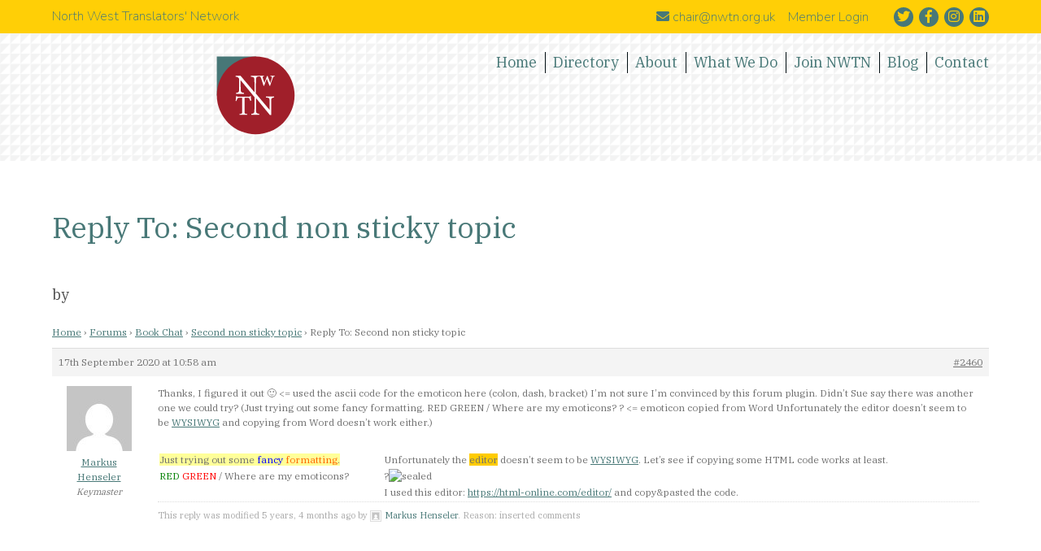

--- FILE ---
content_type: text/html; charset=utf-8
request_url: https://www.google.com/recaptcha/api2/anchor?ar=1&k=6LfOSWkpAAAAAGwb6H6TTlXqhBM8q1ymXK8JNJV-&co=aHR0cHM6Ly9ud3RuLm9yZy51azo0NDM.&hl=en&v=PoyoqOPhxBO7pBk68S4YbpHZ&size=invisible&anchor-ms=20000&execute-ms=30000&cb=jz8xpf5kdab0
body_size: 48614
content:
<!DOCTYPE HTML><html dir="ltr" lang="en"><head><meta http-equiv="Content-Type" content="text/html; charset=UTF-8">
<meta http-equiv="X-UA-Compatible" content="IE=edge">
<title>reCAPTCHA</title>
<style type="text/css">
/* cyrillic-ext */
@font-face {
  font-family: 'Roboto';
  font-style: normal;
  font-weight: 400;
  font-stretch: 100%;
  src: url(//fonts.gstatic.com/s/roboto/v48/KFO7CnqEu92Fr1ME7kSn66aGLdTylUAMa3GUBHMdazTgWw.woff2) format('woff2');
  unicode-range: U+0460-052F, U+1C80-1C8A, U+20B4, U+2DE0-2DFF, U+A640-A69F, U+FE2E-FE2F;
}
/* cyrillic */
@font-face {
  font-family: 'Roboto';
  font-style: normal;
  font-weight: 400;
  font-stretch: 100%;
  src: url(//fonts.gstatic.com/s/roboto/v48/KFO7CnqEu92Fr1ME7kSn66aGLdTylUAMa3iUBHMdazTgWw.woff2) format('woff2');
  unicode-range: U+0301, U+0400-045F, U+0490-0491, U+04B0-04B1, U+2116;
}
/* greek-ext */
@font-face {
  font-family: 'Roboto';
  font-style: normal;
  font-weight: 400;
  font-stretch: 100%;
  src: url(//fonts.gstatic.com/s/roboto/v48/KFO7CnqEu92Fr1ME7kSn66aGLdTylUAMa3CUBHMdazTgWw.woff2) format('woff2');
  unicode-range: U+1F00-1FFF;
}
/* greek */
@font-face {
  font-family: 'Roboto';
  font-style: normal;
  font-weight: 400;
  font-stretch: 100%;
  src: url(//fonts.gstatic.com/s/roboto/v48/KFO7CnqEu92Fr1ME7kSn66aGLdTylUAMa3-UBHMdazTgWw.woff2) format('woff2');
  unicode-range: U+0370-0377, U+037A-037F, U+0384-038A, U+038C, U+038E-03A1, U+03A3-03FF;
}
/* math */
@font-face {
  font-family: 'Roboto';
  font-style: normal;
  font-weight: 400;
  font-stretch: 100%;
  src: url(//fonts.gstatic.com/s/roboto/v48/KFO7CnqEu92Fr1ME7kSn66aGLdTylUAMawCUBHMdazTgWw.woff2) format('woff2');
  unicode-range: U+0302-0303, U+0305, U+0307-0308, U+0310, U+0312, U+0315, U+031A, U+0326-0327, U+032C, U+032F-0330, U+0332-0333, U+0338, U+033A, U+0346, U+034D, U+0391-03A1, U+03A3-03A9, U+03B1-03C9, U+03D1, U+03D5-03D6, U+03F0-03F1, U+03F4-03F5, U+2016-2017, U+2034-2038, U+203C, U+2040, U+2043, U+2047, U+2050, U+2057, U+205F, U+2070-2071, U+2074-208E, U+2090-209C, U+20D0-20DC, U+20E1, U+20E5-20EF, U+2100-2112, U+2114-2115, U+2117-2121, U+2123-214F, U+2190, U+2192, U+2194-21AE, U+21B0-21E5, U+21F1-21F2, U+21F4-2211, U+2213-2214, U+2216-22FF, U+2308-230B, U+2310, U+2319, U+231C-2321, U+2336-237A, U+237C, U+2395, U+239B-23B7, U+23D0, U+23DC-23E1, U+2474-2475, U+25AF, U+25B3, U+25B7, U+25BD, U+25C1, U+25CA, U+25CC, U+25FB, U+266D-266F, U+27C0-27FF, U+2900-2AFF, U+2B0E-2B11, U+2B30-2B4C, U+2BFE, U+3030, U+FF5B, U+FF5D, U+1D400-1D7FF, U+1EE00-1EEFF;
}
/* symbols */
@font-face {
  font-family: 'Roboto';
  font-style: normal;
  font-weight: 400;
  font-stretch: 100%;
  src: url(//fonts.gstatic.com/s/roboto/v48/KFO7CnqEu92Fr1ME7kSn66aGLdTylUAMaxKUBHMdazTgWw.woff2) format('woff2');
  unicode-range: U+0001-000C, U+000E-001F, U+007F-009F, U+20DD-20E0, U+20E2-20E4, U+2150-218F, U+2190, U+2192, U+2194-2199, U+21AF, U+21E6-21F0, U+21F3, U+2218-2219, U+2299, U+22C4-22C6, U+2300-243F, U+2440-244A, U+2460-24FF, U+25A0-27BF, U+2800-28FF, U+2921-2922, U+2981, U+29BF, U+29EB, U+2B00-2BFF, U+4DC0-4DFF, U+FFF9-FFFB, U+10140-1018E, U+10190-1019C, U+101A0, U+101D0-101FD, U+102E0-102FB, U+10E60-10E7E, U+1D2C0-1D2D3, U+1D2E0-1D37F, U+1F000-1F0FF, U+1F100-1F1AD, U+1F1E6-1F1FF, U+1F30D-1F30F, U+1F315, U+1F31C, U+1F31E, U+1F320-1F32C, U+1F336, U+1F378, U+1F37D, U+1F382, U+1F393-1F39F, U+1F3A7-1F3A8, U+1F3AC-1F3AF, U+1F3C2, U+1F3C4-1F3C6, U+1F3CA-1F3CE, U+1F3D4-1F3E0, U+1F3ED, U+1F3F1-1F3F3, U+1F3F5-1F3F7, U+1F408, U+1F415, U+1F41F, U+1F426, U+1F43F, U+1F441-1F442, U+1F444, U+1F446-1F449, U+1F44C-1F44E, U+1F453, U+1F46A, U+1F47D, U+1F4A3, U+1F4B0, U+1F4B3, U+1F4B9, U+1F4BB, U+1F4BF, U+1F4C8-1F4CB, U+1F4D6, U+1F4DA, U+1F4DF, U+1F4E3-1F4E6, U+1F4EA-1F4ED, U+1F4F7, U+1F4F9-1F4FB, U+1F4FD-1F4FE, U+1F503, U+1F507-1F50B, U+1F50D, U+1F512-1F513, U+1F53E-1F54A, U+1F54F-1F5FA, U+1F610, U+1F650-1F67F, U+1F687, U+1F68D, U+1F691, U+1F694, U+1F698, U+1F6AD, U+1F6B2, U+1F6B9-1F6BA, U+1F6BC, U+1F6C6-1F6CF, U+1F6D3-1F6D7, U+1F6E0-1F6EA, U+1F6F0-1F6F3, U+1F6F7-1F6FC, U+1F700-1F7FF, U+1F800-1F80B, U+1F810-1F847, U+1F850-1F859, U+1F860-1F887, U+1F890-1F8AD, U+1F8B0-1F8BB, U+1F8C0-1F8C1, U+1F900-1F90B, U+1F93B, U+1F946, U+1F984, U+1F996, U+1F9E9, U+1FA00-1FA6F, U+1FA70-1FA7C, U+1FA80-1FA89, U+1FA8F-1FAC6, U+1FACE-1FADC, U+1FADF-1FAE9, U+1FAF0-1FAF8, U+1FB00-1FBFF;
}
/* vietnamese */
@font-face {
  font-family: 'Roboto';
  font-style: normal;
  font-weight: 400;
  font-stretch: 100%;
  src: url(//fonts.gstatic.com/s/roboto/v48/KFO7CnqEu92Fr1ME7kSn66aGLdTylUAMa3OUBHMdazTgWw.woff2) format('woff2');
  unicode-range: U+0102-0103, U+0110-0111, U+0128-0129, U+0168-0169, U+01A0-01A1, U+01AF-01B0, U+0300-0301, U+0303-0304, U+0308-0309, U+0323, U+0329, U+1EA0-1EF9, U+20AB;
}
/* latin-ext */
@font-face {
  font-family: 'Roboto';
  font-style: normal;
  font-weight: 400;
  font-stretch: 100%;
  src: url(//fonts.gstatic.com/s/roboto/v48/KFO7CnqEu92Fr1ME7kSn66aGLdTylUAMa3KUBHMdazTgWw.woff2) format('woff2');
  unicode-range: U+0100-02BA, U+02BD-02C5, U+02C7-02CC, U+02CE-02D7, U+02DD-02FF, U+0304, U+0308, U+0329, U+1D00-1DBF, U+1E00-1E9F, U+1EF2-1EFF, U+2020, U+20A0-20AB, U+20AD-20C0, U+2113, U+2C60-2C7F, U+A720-A7FF;
}
/* latin */
@font-face {
  font-family: 'Roboto';
  font-style: normal;
  font-weight: 400;
  font-stretch: 100%;
  src: url(//fonts.gstatic.com/s/roboto/v48/KFO7CnqEu92Fr1ME7kSn66aGLdTylUAMa3yUBHMdazQ.woff2) format('woff2');
  unicode-range: U+0000-00FF, U+0131, U+0152-0153, U+02BB-02BC, U+02C6, U+02DA, U+02DC, U+0304, U+0308, U+0329, U+2000-206F, U+20AC, U+2122, U+2191, U+2193, U+2212, U+2215, U+FEFF, U+FFFD;
}
/* cyrillic-ext */
@font-face {
  font-family: 'Roboto';
  font-style: normal;
  font-weight: 500;
  font-stretch: 100%;
  src: url(//fonts.gstatic.com/s/roboto/v48/KFO7CnqEu92Fr1ME7kSn66aGLdTylUAMa3GUBHMdazTgWw.woff2) format('woff2');
  unicode-range: U+0460-052F, U+1C80-1C8A, U+20B4, U+2DE0-2DFF, U+A640-A69F, U+FE2E-FE2F;
}
/* cyrillic */
@font-face {
  font-family: 'Roboto';
  font-style: normal;
  font-weight: 500;
  font-stretch: 100%;
  src: url(//fonts.gstatic.com/s/roboto/v48/KFO7CnqEu92Fr1ME7kSn66aGLdTylUAMa3iUBHMdazTgWw.woff2) format('woff2');
  unicode-range: U+0301, U+0400-045F, U+0490-0491, U+04B0-04B1, U+2116;
}
/* greek-ext */
@font-face {
  font-family: 'Roboto';
  font-style: normal;
  font-weight: 500;
  font-stretch: 100%;
  src: url(//fonts.gstatic.com/s/roboto/v48/KFO7CnqEu92Fr1ME7kSn66aGLdTylUAMa3CUBHMdazTgWw.woff2) format('woff2');
  unicode-range: U+1F00-1FFF;
}
/* greek */
@font-face {
  font-family: 'Roboto';
  font-style: normal;
  font-weight: 500;
  font-stretch: 100%;
  src: url(//fonts.gstatic.com/s/roboto/v48/KFO7CnqEu92Fr1ME7kSn66aGLdTylUAMa3-UBHMdazTgWw.woff2) format('woff2');
  unicode-range: U+0370-0377, U+037A-037F, U+0384-038A, U+038C, U+038E-03A1, U+03A3-03FF;
}
/* math */
@font-face {
  font-family: 'Roboto';
  font-style: normal;
  font-weight: 500;
  font-stretch: 100%;
  src: url(//fonts.gstatic.com/s/roboto/v48/KFO7CnqEu92Fr1ME7kSn66aGLdTylUAMawCUBHMdazTgWw.woff2) format('woff2');
  unicode-range: U+0302-0303, U+0305, U+0307-0308, U+0310, U+0312, U+0315, U+031A, U+0326-0327, U+032C, U+032F-0330, U+0332-0333, U+0338, U+033A, U+0346, U+034D, U+0391-03A1, U+03A3-03A9, U+03B1-03C9, U+03D1, U+03D5-03D6, U+03F0-03F1, U+03F4-03F5, U+2016-2017, U+2034-2038, U+203C, U+2040, U+2043, U+2047, U+2050, U+2057, U+205F, U+2070-2071, U+2074-208E, U+2090-209C, U+20D0-20DC, U+20E1, U+20E5-20EF, U+2100-2112, U+2114-2115, U+2117-2121, U+2123-214F, U+2190, U+2192, U+2194-21AE, U+21B0-21E5, U+21F1-21F2, U+21F4-2211, U+2213-2214, U+2216-22FF, U+2308-230B, U+2310, U+2319, U+231C-2321, U+2336-237A, U+237C, U+2395, U+239B-23B7, U+23D0, U+23DC-23E1, U+2474-2475, U+25AF, U+25B3, U+25B7, U+25BD, U+25C1, U+25CA, U+25CC, U+25FB, U+266D-266F, U+27C0-27FF, U+2900-2AFF, U+2B0E-2B11, U+2B30-2B4C, U+2BFE, U+3030, U+FF5B, U+FF5D, U+1D400-1D7FF, U+1EE00-1EEFF;
}
/* symbols */
@font-face {
  font-family: 'Roboto';
  font-style: normal;
  font-weight: 500;
  font-stretch: 100%;
  src: url(//fonts.gstatic.com/s/roboto/v48/KFO7CnqEu92Fr1ME7kSn66aGLdTylUAMaxKUBHMdazTgWw.woff2) format('woff2');
  unicode-range: U+0001-000C, U+000E-001F, U+007F-009F, U+20DD-20E0, U+20E2-20E4, U+2150-218F, U+2190, U+2192, U+2194-2199, U+21AF, U+21E6-21F0, U+21F3, U+2218-2219, U+2299, U+22C4-22C6, U+2300-243F, U+2440-244A, U+2460-24FF, U+25A0-27BF, U+2800-28FF, U+2921-2922, U+2981, U+29BF, U+29EB, U+2B00-2BFF, U+4DC0-4DFF, U+FFF9-FFFB, U+10140-1018E, U+10190-1019C, U+101A0, U+101D0-101FD, U+102E0-102FB, U+10E60-10E7E, U+1D2C0-1D2D3, U+1D2E0-1D37F, U+1F000-1F0FF, U+1F100-1F1AD, U+1F1E6-1F1FF, U+1F30D-1F30F, U+1F315, U+1F31C, U+1F31E, U+1F320-1F32C, U+1F336, U+1F378, U+1F37D, U+1F382, U+1F393-1F39F, U+1F3A7-1F3A8, U+1F3AC-1F3AF, U+1F3C2, U+1F3C4-1F3C6, U+1F3CA-1F3CE, U+1F3D4-1F3E0, U+1F3ED, U+1F3F1-1F3F3, U+1F3F5-1F3F7, U+1F408, U+1F415, U+1F41F, U+1F426, U+1F43F, U+1F441-1F442, U+1F444, U+1F446-1F449, U+1F44C-1F44E, U+1F453, U+1F46A, U+1F47D, U+1F4A3, U+1F4B0, U+1F4B3, U+1F4B9, U+1F4BB, U+1F4BF, U+1F4C8-1F4CB, U+1F4D6, U+1F4DA, U+1F4DF, U+1F4E3-1F4E6, U+1F4EA-1F4ED, U+1F4F7, U+1F4F9-1F4FB, U+1F4FD-1F4FE, U+1F503, U+1F507-1F50B, U+1F50D, U+1F512-1F513, U+1F53E-1F54A, U+1F54F-1F5FA, U+1F610, U+1F650-1F67F, U+1F687, U+1F68D, U+1F691, U+1F694, U+1F698, U+1F6AD, U+1F6B2, U+1F6B9-1F6BA, U+1F6BC, U+1F6C6-1F6CF, U+1F6D3-1F6D7, U+1F6E0-1F6EA, U+1F6F0-1F6F3, U+1F6F7-1F6FC, U+1F700-1F7FF, U+1F800-1F80B, U+1F810-1F847, U+1F850-1F859, U+1F860-1F887, U+1F890-1F8AD, U+1F8B0-1F8BB, U+1F8C0-1F8C1, U+1F900-1F90B, U+1F93B, U+1F946, U+1F984, U+1F996, U+1F9E9, U+1FA00-1FA6F, U+1FA70-1FA7C, U+1FA80-1FA89, U+1FA8F-1FAC6, U+1FACE-1FADC, U+1FADF-1FAE9, U+1FAF0-1FAF8, U+1FB00-1FBFF;
}
/* vietnamese */
@font-face {
  font-family: 'Roboto';
  font-style: normal;
  font-weight: 500;
  font-stretch: 100%;
  src: url(//fonts.gstatic.com/s/roboto/v48/KFO7CnqEu92Fr1ME7kSn66aGLdTylUAMa3OUBHMdazTgWw.woff2) format('woff2');
  unicode-range: U+0102-0103, U+0110-0111, U+0128-0129, U+0168-0169, U+01A0-01A1, U+01AF-01B0, U+0300-0301, U+0303-0304, U+0308-0309, U+0323, U+0329, U+1EA0-1EF9, U+20AB;
}
/* latin-ext */
@font-face {
  font-family: 'Roboto';
  font-style: normal;
  font-weight: 500;
  font-stretch: 100%;
  src: url(//fonts.gstatic.com/s/roboto/v48/KFO7CnqEu92Fr1ME7kSn66aGLdTylUAMa3KUBHMdazTgWw.woff2) format('woff2');
  unicode-range: U+0100-02BA, U+02BD-02C5, U+02C7-02CC, U+02CE-02D7, U+02DD-02FF, U+0304, U+0308, U+0329, U+1D00-1DBF, U+1E00-1E9F, U+1EF2-1EFF, U+2020, U+20A0-20AB, U+20AD-20C0, U+2113, U+2C60-2C7F, U+A720-A7FF;
}
/* latin */
@font-face {
  font-family: 'Roboto';
  font-style: normal;
  font-weight: 500;
  font-stretch: 100%;
  src: url(//fonts.gstatic.com/s/roboto/v48/KFO7CnqEu92Fr1ME7kSn66aGLdTylUAMa3yUBHMdazQ.woff2) format('woff2');
  unicode-range: U+0000-00FF, U+0131, U+0152-0153, U+02BB-02BC, U+02C6, U+02DA, U+02DC, U+0304, U+0308, U+0329, U+2000-206F, U+20AC, U+2122, U+2191, U+2193, U+2212, U+2215, U+FEFF, U+FFFD;
}
/* cyrillic-ext */
@font-face {
  font-family: 'Roboto';
  font-style: normal;
  font-weight: 900;
  font-stretch: 100%;
  src: url(//fonts.gstatic.com/s/roboto/v48/KFO7CnqEu92Fr1ME7kSn66aGLdTylUAMa3GUBHMdazTgWw.woff2) format('woff2');
  unicode-range: U+0460-052F, U+1C80-1C8A, U+20B4, U+2DE0-2DFF, U+A640-A69F, U+FE2E-FE2F;
}
/* cyrillic */
@font-face {
  font-family: 'Roboto';
  font-style: normal;
  font-weight: 900;
  font-stretch: 100%;
  src: url(//fonts.gstatic.com/s/roboto/v48/KFO7CnqEu92Fr1ME7kSn66aGLdTylUAMa3iUBHMdazTgWw.woff2) format('woff2');
  unicode-range: U+0301, U+0400-045F, U+0490-0491, U+04B0-04B1, U+2116;
}
/* greek-ext */
@font-face {
  font-family: 'Roboto';
  font-style: normal;
  font-weight: 900;
  font-stretch: 100%;
  src: url(//fonts.gstatic.com/s/roboto/v48/KFO7CnqEu92Fr1ME7kSn66aGLdTylUAMa3CUBHMdazTgWw.woff2) format('woff2');
  unicode-range: U+1F00-1FFF;
}
/* greek */
@font-face {
  font-family: 'Roboto';
  font-style: normal;
  font-weight: 900;
  font-stretch: 100%;
  src: url(//fonts.gstatic.com/s/roboto/v48/KFO7CnqEu92Fr1ME7kSn66aGLdTylUAMa3-UBHMdazTgWw.woff2) format('woff2');
  unicode-range: U+0370-0377, U+037A-037F, U+0384-038A, U+038C, U+038E-03A1, U+03A3-03FF;
}
/* math */
@font-face {
  font-family: 'Roboto';
  font-style: normal;
  font-weight: 900;
  font-stretch: 100%;
  src: url(//fonts.gstatic.com/s/roboto/v48/KFO7CnqEu92Fr1ME7kSn66aGLdTylUAMawCUBHMdazTgWw.woff2) format('woff2');
  unicode-range: U+0302-0303, U+0305, U+0307-0308, U+0310, U+0312, U+0315, U+031A, U+0326-0327, U+032C, U+032F-0330, U+0332-0333, U+0338, U+033A, U+0346, U+034D, U+0391-03A1, U+03A3-03A9, U+03B1-03C9, U+03D1, U+03D5-03D6, U+03F0-03F1, U+03F4-03F5, U+2016-2017, U+2034-2038, U+203C, U+2040, U+2043, U+2047, U+2050, U+2057, U+205F, U+2070-2071, U+2074-208E, U+2090-209C, U+20D0-20DC, U+20E1, U+20E5-20EF, U+2100-2112, U+2114-2115, U+2117-2121, U+2123-214F, U+2190, U+2192, U+2194-21AE, U+21B0-21E5, U+21F1-21F2, U+21F4-2211, U+2213-2214, U+2216-22FF, U+2308-230B, U+2310, U+2319, U+231C-2321, U+2336-237A, U+237C, U+2395, U+239B-23B7, U+23D0, U+23DC-23E1, U+2474-2475, U+25AF, U+25B3, U+25B7, U+25BD, U+25C1, U+25CA, U+25CC, U+25FB, U+266D-266F, U+27C0-27FF, U+2900-2AFF, U+2B0E-2B11, U+2B30-2B4C, U+2BFE, U+3030, U+FF5B, U+FF5D, U+1D400-1D7FF, U+1EE00-1EEFF;
}
/* symbols */
@font-face {
  font-family: 'Roboto';
  font-style: normal;
  font-weight: 900;
  font-stretch: 100%;
  src: url(//fonts.gstatic.com/s/roboto/v48/KFO7CnqEu92Fr1ME7kSn66aGLdTylUAMaxKUBHMdazTgWw.woff2) format('woff2');
  unicode-range: U+0001-000C, U+000E-001F, U+007F-009F, U+20DD-20E0, U+20E2-20E4, U+2150-218F, U+2190, U+2192, U+2194-2199, U+21AF, U+21E6-21F0, U+21F3, U+2218-2219, U+2299, U+22C4-22C6, U+2300-243F, U+2440-244A, U+2460-24FF, U+25A0-27BF, U+2800-28FF, U+2921-2922, U+2981, U+29BF, U+29EB, U+2B00-2BFF, U+4DC0-4DFF, U+FFF9-FFFB, U+10140-1018E, U+10190-1019C, U+101A0, U+101D0-101FD, U+102E0-102FB, U+10E60-10E7E, U+1D2C0-1D2D3, U+1D2E0-1D37F, U+1F000-1F0FF, U+1F100-1F1AD, U+1F1E6-1F1FF, U+1F30D-1F30F, U+1F315, U+1F31C, U+1F31E, U+1F320-1F32C, U+1F336, U+1F378, U+1F37D, U+1F382, U+1F393-1F39F, U+1F3A7-1F3A8, U+1F3AC-1F3AF, U+1F3C2, U+1F3C4-1F3C6, U+1F3CA-1F3CE, U+1F3D4-1F3E0, U+1F3ED, U+1F3F1-1F3F3, U+1F3F5-1F3F7, U+1F408, U+1F415, U+1F41F, U+1F426, U+1F43F, U+1F441-1F442, U+1F444, U+1F446-1F449, U+1F44C-1F44E, U+1F453, U+1F46A, U+1F47D, U+1F4A3, U+1F4B0, U+1F4B3, U+1F4B9, U+1F4BB, U+1F4BF, U+1F4C8-1F4CB, U+1F4D6, U+1F4DA, U+1F4DF, U+1F4E3-1F4E6, U+1F4EA-1F4ED, U+1F4F7, U+1F4F9-1F4FB, U+1F4FD-1F4FE, U+1F503, U+1F507-1F50B, U+1F50D, U+1F512-1F513, U+1F53E-1F54A, U+1F54F-1F5FA, U+1F610, U+1F650-1F67F, U+1F687, U+1F68D, U+1F691, U+1F694, U+1F698, U+1F6AD, U+1F6B2, U+1F6B9-1F6BA, U+1F6BC, U+1F6C6-1F6CF, U+1F6D3-1F6D7, U+1F6E0-1F6EA, U+1F6F0-1F6F3, U+1F6F7-1F6FC, U+1F700-1F7FF, U+1F800-1F80B, U+1F810-1F847, U+1F850-1F859, U+1F860-1F887, U+1F890-1F8AD, U+1F8B0-1F8BB, U+1F8C0-1F8C1, U+1F900-1F90B, U+1F93B, U+1F946, U+1F984, U+1F996, U+1F9E9, U+1FA00-1FA6F, U+1FA70-1FA7C, U+1FA80-1FA89, U+1FA8F-1FAC6, U+1FACE-1FADC, U+1FADF-1FAE9, U+1FAF0-1FAF8, U+1FB00-1FBFF;
}
/* vietnamese */
@font-face {
  font-family: 'Roboto';
  font-style: normal;
  font-weight: 900;
  font-stretch: 100%;
  src: url(//fonts.gstatic.com/s/roboto/v48/KFO7CnqEu92Fr1ME7kSn66aGLdTylUAMa3OUBHMdazTgWw.woff2) format('woff2');
  unicode-range: U+0102-0103, U+0110-0111, U+0128-0129, U+0168-0169, U+01A0-01A1, U+01AF-01B0, U+0300-0301, U+0303-0304, U+0308-0309, U+0323, U+0329, U+1EA0-1EF9, U+20AB;
}
/* latin-ext */
@font-face {
  font-family: 'Roboto';
  font-style: normal;
  font-weight: 900;
  font-stretch: 100%;
  src: url(//fonts.gstatic.com/s/roboto/v48/KFO7CnqEu92Fr1ME7kSn66aGLdTylUAMa3KUBHMdazTgWw.woff2) format('woff2');
  unicode-range: U+0100-02BA, U+02BD-02C5, U+02C7-02CC, U+02CE-02D7, U+02DD-02FF, U+0304, U+0308, U+0329, U+1D00-1DBF, U+1E00-1E9F, U+1EF2-1EFF, U+2020, U+20A0-20AB, U+20AD-20C0, U+2113, U+2C60-2C7F, U+A720-A7FF;
}
/* latin */
@font-face {
  font-family: 'Roboto';
  font-style: normal;
  font-weight: 900;
  font-stretch: 100%;
  src: url(//fonts.gstatic.com/s/roboto/v48/KFO7CnqEu92Fr1ME7kSn66aGLdTylUAMa3yUBHMdazQ.woff2) format('woff2');
  unicode-range: U+0000-00FF, U+0131, U+0152-0153, U+02BB-02BC, U+02C6, U+02DA, U+02DC, U+0304, U+0308, U+0329, U+2000-206F, U+20AC, U+2122, U+2191, U+2193, U+2212, U+2215, U+FEFF, U+FFFD;
}

</style>
<link rel="stylesheet" type="text/css" href="https://www.gstatic.com/recaptcha/releases/PoyoqOPhxBO7pBk68S4YbpHZ/styles__ltr.css">
<script nonce="G8h0EnYNrGjiXcdvB-es0g" type="text/javascript">window['__recaptcha_api'] = 'https://www.google.com/recaptcha/api2/';</script>
<script type="text/javascript" src="https://www.gstatic.com/recaptcha/releases/PoyoqOPhxBO7pBk68S4YbpHZ/recaptcha__en.js" nonce="G8h0EnYNrGjiXcdvB-es0g">
      
    </script></head>
<body><div id="rc-anchor-alert" class="rc-anchor-alert"></div>
<input type="hidden" id="recaptcha-token" value="[base64]">
<script type="text/javascript" nonce="G8h0EnYNrGjiXcdvB-es0g">
      recaptcha.anchor.Main.init("[\x22ainput\x22,[\x22bgdata\x22,\x22\x22,\[base64]/[base64]/[base64]/[base64]/[base64]/UltsKytdPUU6KEU8MjA0OD9SW2wrK109RT4+NnwxOTI6KChFJjY0NTEyKT09NTUyOTYmJk0rMTxjLmxlbmd0aCYmKGMuY2hhckNvZGVBdChNKzEpJjY0NTEyKT09NTYzMjA/[base64]/[base64]/[base64]/[base64]/[base64]/[base64]/[base64]\x22,\[base64]\\u003d\\u003d\x22,\x22wrzCk8KwwpjDuRtKw68dw6fCg8K2wq0QcMO/w73CkCvCnWbDjsKsw6VUXMKXwqg4w4zDksKUwqrCtBTCsgc9NcOQwrprSMKIGMKVVjtTRmxzw7PDu8K0QUU2S8OvwoUPw4oww7csJj5vRC0AKsKedMOHwofDuMKdwp/Chl/DpcOXPsKNH8KxF8K9w5LDicKfw5bCoT7CqjA7NWBESl/[base64]/wqQww51nbiRWeXbDuHTDi8OEXCdlwpg/XAfCmUomVMKaM8O2w7rCnwbCoMK8wojCkcOjcsOXbiXCkiZbw63DjHbDucOEw48fwpvDpcKzAS7DrxoTwozDsS5fRA3DosOrwoccw43DkQpeLMKpw7R2wrvDnMKYw7vDu1wIw5fCo8KOwphrwrR/EsO6w7/CkMK0IsOdK8KIwr7CrcKaw6NHw5TCtsK9w498X8KcecOxG8O9w6rCj3HCtcOPJC7DqE/CunA7wpzCnMKlJ8OnwoUEwqwqMms4wo4VA8Kcw5AdB2k3wpEKwrnDk0jCr8K7Cmw6w4nCtzpON8Owwq/DisOawqTCtEbDrsKBTBRvwqnDnVVHIsO6wqNAwpXCs8OKw6N8w4dPwrfCsURHfCvCmcOPKhZEw4HCjsKuLxZUwq7CvGDCnh4OOCrCr3w0AwrCrWbCrCdeIH3CjsOsw73CnwrCqFMkG8O2w7k6FcOUwrUsw4PCkMOUNhFTwofCvV/[base64]/Ymgsw4TDj2xfSMOXb1HDhiHDqncjLMOXISLDl8OiwobCklUBwpPDjzFyI8OBF109UGbCoMKywrZ3RyzDnMORwqLChcKrw4QbwpXDq8OSw5rDjXPDkMKxw67DiTzCgMKrw6HDssOkAknDicKyCcOKwoUIWMK+O8O/[base64]/TQh1PMOewqI7QMKnB8Kqwrpuw7x1awnCsFpXwqjCqMOpGVwKw5ACwoQtZMKxw6fCpGTClMKfYcO1wrLDsi9CGC/Du8OAwozCi0TDuU0cw7RlNV/CsMKZwo8kYsKgBMKdK3F2w6fDgHIow6RwUlfDtsOkUXBqwph/w77ClcOhwpMrwr7CpMOvScKhw4pSYiRCPzV4RcOxBMOBwqowwo4aw5xufcOzSXV1JDBFw77CqyfCr8OrFDJbTzgVwoDCuH1rOkZxJz/[base64]/w5FYUMK7w69Aw4sGwoPDoMOpBAPCgxDClcOLwqXClXN/NMODw7DDsi5PFnDDn1oSw6AfGcOyw6QQZWDDh8KDVRM6w5hxaMOOw6bDrsKZGsKAEMKvw6fDnMKRSQkWwo8ceMKWT8OfwqvDsEDCtsOow6jCsQgXQsKcJgLCqC0ww7lMXSFOwrnCi1hYw73CncKhw4oteMKCwrvDp8KaOcOMw57DtcO/wrbCnjzCtSFRfGnDv8O7Um5awoXDjsKZwplGw6DDucOuwqTCpVlmakkowqMCwrzCizU2w6gVw60ww5rDpMOYfsKqXsOJwpzCkMKYwqjCnlBJw57CtcO5WCgDMcKoBjTDlybCox7CqsK0QcKZw5fDi8OUQ3XCj8KDw48PCsK5w6/DrnbCmsKkEXbDvVTCvirDnFTDvMOEw517w67CjxTCl3UKwpw5w7RuCcK8fsOtw5B8wophwpnCqX/Di38bwrTDsQ/[base64]/GnoOwrvDjcKCDx92w4kxw5B9wqPDslDDlMOlGFjDq8K1w4hLwoBGwqNnw6fDiC9ePsKcO8KLwrlbw50oBcOHVgskOEjCuS/DsMKKwr/DjlVgw7rCkVbDtsKcJ2vCh8ODKsO9wo4lKG3CnFIpbWLDtMKMRcOSwrYnwo1adwN7w7fCk8KTBcOTwpxZw5bCrMOhd8K9UAAtw7ESTMKnw7PCjz7CgcK/[base64]/CugEEISERRgV8w7gWw4nDgnBSwrvDpgvCs1DDn8OBQMOYCMKKwoZpOiLDocKNFU/DgsO8w5nDlAzDhVwLwrPCphUgwqDDjiLDtcOjw4p9wrDDhcOow4lbwoUVwqVXw4tpKcK2V8OLOU/[base64]/[base64]/[base64]/DiREJwrrCgsOOwq/[base64]/CMK6ZMODwpFEwpTDont7MB/CuRdTdhFJw5hNU3bCicOnD0vCikFxwpMJMyYiw43Dm8Oowp3Ct8Oiw5c1w47CshwewqjDr8OrwrDCn8OxHSdhNsOWYzDCmcKWQ8OpCSfChx4Jw67CvMOcw67Di8KLwpYlYsOYBBHDusOqw60Jw6zDth/DnsOYRcOfA8OnRcKQcWpMwpZiX8OdMU3Dl8Ofch7CmmTDvRwaacOzw7wEwrNpwqFnwop5wpFrw49VHXx7wosKw4MSYArDnsOZKMKAfMOfYcKUTcOePlvDuCgPw4hlVzLCtcK5A1YMesKMWA/CosOLZ8Oiw7HDosKpaA7DkMKtKkrCm8Olw4DCtMO0w6waZsKGwo4UMgbCvwbChGvCicOJSsKdMcOnQBdSwrnDtFB7wp3CtXNbYsOjwpE0FCB3wp3DksOVXsKtKUpXennDs8Kew65Nw7jDu3nCi13CuAXDgGJ3wqrDvcO0w60kPsOvw6/Dm8Kjw6Y2fsK/wojCoMKiXcONesO6w4BHGnhjwrLDjFrDtsK1W8OTw642wq9dNMOgd8OMwoI7w4c0ZSTDijlQw6fCvg9Ww7srGgfCu8KJw6nCnH7CqH5NQMOnXwDCj8ObwoXCgsOTwq/Ci1cyE8K6wpgpWgfCucOWwpkLFzIsw6DCv8KaEsODw6lxRirCtcK0woQRw4pNE8Kyw7/DuMKDwqfDo8OGPU7DtUUDD3HDpBYPayRAdcOlw4Z4QcKueMOYFMOew55dFcKQwqE+BsK3XMKCWXYaw5HCh8KZRcOXfDkXbMOuR8ONw5/[base64]/CrsOCQ8K+w53DssKtJsKjwrfDkcKhwrxhw6ZfShHDgsKlHXtDwrDCicKUwp/[base64]/[base64]/DscOnA8KMGHgow4/CvSXDoQZqwqjCkA0/wo/DvMKUKF8ZLcOiNRZJcXHDpcK9XMKywpfDgcK/Vhc7wp1BWsKOSsO6WcOLG8OCU8OMwq7DlMKHCF/[base64]/I0XDjkDCjQbClgzCl8KrJcOxEsKuLcKfYMOqSF5KAz55fMKIMX0dw4XCisOrYsKcw7xbw50Cw7TDi8OFwoM8wpLDj2rCusOTLcK1wrpbIhAlDz7DvBoCATbDuELCvXsswqsRwoXCgSYUdMKkO8OfccKYw43Dr1RaTBjCqcOvwr1pw6E3wr/DkMK+wrlWCGV3N8OiccKywokdw7BuwrJXecO3wqNbwqlFwqgRwqHDjcO+OcO9cDtvw6TCj8KmA8O0DwnCqsO+w43Cs8Kuw74GdMKAwrLCgifDmMOzw7/DucOrXcO6worCtMOoMMKAwpnDn8OFUsOqwrYxE8KLwrLCpcOxYsOAJcOZATHDi1QXw41gwr3DtMKAHcOcwrTDrnBiw6fDoMK/wpMQOy3Dm8KJLsKqwrvCtXzCgTIXwqABwqAtw7pnKDvCi2QLwp/Cn8KubsKAE33CncKrwoYaw7zDvixkwrBlHiXCuWjCmA5iwpoHwp9+w4gHWH3Ck8Kew40XZilPVn81ZmVLZsKQfgAswodTw6/[base64]/Dkm/CscOqwow7RMK9X3/DuF3Cu8OFZVLDnzzCkD0yb8OqdEcrR1TChsO7w4ILwq0tUcOCw5zCmkTCmsOaw4APw73CsmPCpxQzcTDCi1APWcKVO8KkPsOTc8OyGcOGSmLCpsK9P8Oqw4bDt8K8O8Kdw4BsGy7CsnHDl3nDiMOFw7ALFU/CmxTCiVlwwrFYw7ZTw5lyQ2h2wpUDMsOZw71rwqRaM3TCvcOjw7PDjcOawpg8dl/DgRIvRsO3bsOKwogvwp7CvcKGM8O1w4LDtWDDhhbCvhbCpUvDrsOQL3jDhg92PXrDhMOMwqHDv8KzwpjCnsOCw5jDsxlcO3xxwo3Dux9LFFYyEQYxA8OZw7HDlhc2w6jDsRUwwrJhZsKrWsONwpPCs8OfYifCu8OgF1wVw4rDkcONDn4+w41/[base64]/[base64]/CjmxdwqZOCcOdw6fDjsO0w5tswq9vwpvCmcKePMKYw4J4Yi/DoMO2AMOhwqoIw40GwpTCscOIwockw4nDhcKZw5wyw4/Do8OrwrjCssKRw41cInLDnMOlBMObwrDCn1wwwqbCkAslw4xcw64gF8KRw7AwwqN0w63CshFHwq7Ct8Oxc17CuBIRPRUWw7EVGMOmXzI1w6huw4bCscOIB8KcSsO/RBLDs8KXZS7CicKpLngaAsO6w4zDjX7Dl3cbMsKQPV/ClcOtWi87P8OSw5bDjcKFKWVAw5nChkbDnMOAwqjDlcO6w5xgwqfCuBsUw654wq5Vw6kBXxPCqcKmwocxwp54GGItw5QBK8Orw6nDjAd2GcODccK/JcKjwqXDucKzCcKiAMKGw6TChh/DmXHCvGbCssK2w6fCj8KDOh/DkgV/N8OpwqnCgC99VBhmS1tRa8O2woAOJQZVWWxcw4Ztw5Qdwo4qIcK0wrpoF8OIwoh4wpvDnMKqRUQDA0fClX1Hw7vCgcKXPXsXw7p3NcOKw5nCoFXDqB4kw4YUTMO4HcOUFizDpAbDn8OrworDk8KUfQR/f3BYwpAJw50+w4/[base64]/CqcOJPWjDrcKlK8OZU8OLEX7Crhp7w5HDrXrDg3LDhBYkwqPDk8K2wpjDqEB2cMKBw4IpL18YwpVpwr8xGcOSwqB0w4krc3l3wpwabMKaw7PCgcO4w44sdcOMw5/Dq8O2wowPKTzClcKJQ8KwbBHDrXsjw7fDmSDChSR3wr7CqcK0I8KhBSHCh8KCw48+BsOSw4jDjyN5wrE4JMKURMOBw5/ChsO9DMKCw41uAsOHZ8OeH2gvwpHDjQfDhALDnA3CnEXDryhMVEo6AUUxwrrCv8Ogwq99DMKbVsK4w7/Dk1DChMKNw7wJQcOiZU1Ww68bw6o+LcOafSVnw7MMFMOqYcOcUxjDnTp/ScO2DGfDrxRpJMO4SsO4wq9PGMOQFsOjcsOhw70pdCwVdTfChEjCjnHCmydyAALDq8OxwpXDocOSYx3CtiDDi8OWw7nDqizDhsOkw5F9JwLClktJC1zCs8KRb2R0wqLDsMKhUmpYdsKpQknDosKKZE/DgsKnw7g/[base64]/Dm8K9W8OQw7wTw6nCkFnDr8KLw4PDvsK7dMOURcK5w6DDmMK8DMKVVcKvwrbDoDPDvUHCg29PVwPDosOYwqvDthzCscKTwq50w6nCm2Zaw5TDticgecO/V2/DsUjDvwDDmnzCs8Kaw7EtR8KmPsOgScKqM8ODwo7CgsKMw5pDw5Z8wp51XmXDnjbDmMKUQ8Oxw4cIw7zDilDDlcKaAVU2JsOkBcKoKUbCvcOHKRgNLMOdwrB6E1fDoH1PwoswJcK+flo5w5rClXPDgMOgwoBOT8KKw7fCmnZRw4VwUcKiBFjCggbDgQA0Nh/[base64]/CrhjCh8OtfsOvVCvCn8KUwq7CuG82wo1fw4VHKsKOwr0RSBvCm1Mmch98U8KZwpnDtzhCfnE9wo/Ch8KlfcOVworDo1DDm2DCicOOwoAmZSgdw48JE8K8E8O8w43DjnYnccKuwr9sdcO6woHCugnDk1/[base64]/Dg8OTcmVYCMKiDMKCwpXDhEBCw7LCmS/DnQPDg8KHwpAsd3nDr8K0awhwwqolwqkjw73CgsOadQduwrDCs8Kyw7QXFXLDgcKpw7XCmlx1w4TDjsKqCCxsesOuPsOEw6/[base64]/MDwOV0DChMKcbMKEwrd9w6TCmwIOwpcWw5PCnMKtFWNKWS4FwqDCrjPCuG3CqFLDgcOfQsKWw63DszTDrcKkRxzDuzFcw6wdbMKMwrLDp8OHIcOEwo/CucKjJ1HCkHjCnDnDvnLDiCUJw50ebcOjRcKow6R+f8K5wp/CjMKMw5IXJHzDtsKEGGFhC8OnfcOveAnCgU/CrsO4w6wLFXDCmTNMwqM2McO3XW91wrXCr8O2NcKHwpDClQl/IsKoel0dcMO1chjDjsOJYSXCicK4wrdoMcOEw5fDu8OoGnoJYgnDtlkqOMKybi/CucOuwr3ChsOWNcKrw4drU8KVV8K7em4WIwPDsgtZw54iwprDrMOiAcOGTcOcX3JsWRjCvgMuwqvCpW/DhiZcWx07w4tLAsK8w45FZS3Co8OlSMKYZcO4NMK8ZHh3bBzDm0XDp8OGW8KZfMO6w5jCjBHCkMKBHisVBVPCgMKhWAsCJ2IUEsK6w7zDvijCmADDgRQSwokfwrvDhwvCmTxBL8Oxw7vCrV3DrsKpbjvDmQAzwq/DjMOZw5ZswoEWBsO4wonDicKsIkNSNSjCsiIGwqIQwptDGcKIw43Dq8O0wqAtw5EVchgzckDCssKVIj/DgsOjWcKTfjTCp8Kzw7PDs8OIE8OlwoAYYSsIwrfDhMOpQnvCjcORw7bCqsO4wrM6McKgZmV7G0YpUcKbSMOKTMOyWGXCs0rCvMK/w5AdGXrDkMOFw4zCogsFVsOYw6RXw61Lw5ApwrjCk2AlTSPDlnbDhsOuesORwo9ewrHDoMOSwrLDn8OADmBxYXHDjF4gwpLDpQ8hJ8O7EMKxw4DDscOEwpTDlMK0woIxfMOPwrzCjMKYWMKzw6w5ccKhw4zDtsOLdMK7ExTCmz/[base64]/CiMOtwqIMw73DlsKEGcOBUMOJwqPCkcOUw4suQcOveMK7TMOFwr0Fw6dfGWNRRT/CscKPMR/[base64]/Ds8KZw4QKwokIX8OPwptfAsKtwr3CinzDqkbCpcOdwqtwe3duw4hCWMO+R1MewoM+L8KqwpTCjHxrC8KsbsKYQcK/M8OaMQbDkHfDlsKXd8O+FUlIwoNOKATCvsKIwpptD8K9LsK7w7rDhi/[base64]/DvzUYUyDDvsOJFMOKHsOXw67CtBoCJMOYw512wrvCmHghIcOjwpYjwqXDpcKQw41qwokkNSJfw6QZbwTDqsKvw5AIw7HDo0MuwpYsECNaBgvCqxtdw6fCpsKUW8ObesOMUV/Cl8Ohw4TDrMK6w5hpwqp8YgXClDvDtRNTwpfDu3g/bUzDmEZFcyAww4TDscO1w6p7w77CrcOiTsO8A8K+LsKkEGJvw5XDtBXCmjHDuiTCiGLDtsK4BsOmA3ExIV9NcsO0w4dcw4BKesK8wrHDmGYtQxEPw7jCmT9SYC3CnzAnwo/CoSQEB8K0YcKbwqfDqHR9wpsOw4fCpMKqwqHCi2QMw4VuwrI8w4PDhUdXwosgWihJwpBvCcONw4TCtngLw4ZhA8O/w5/Dm8KwwrfCqjtMbFZUDSXDm8OgZDnCrwF9ZMO/IMKZwogxw57Dt8OSBEt7RMKBfsOMfMOuw5NKwqrDusOhHcK8IcO4w482dDtMw70ZwqNmVWMIAH3Cg8KMSXbDtsKWwp3DrhbDlcKDwqXDsBcxezYtwo/DkcOoFUE6w5pfPA4JKjjDoCIMwozCnMO0MWQbe28Dw4LChhTCmjLClsKew7TDgAQXw6tmw55GHMOtwo7CgVhBwr8APktcw5wmKcOhBSvDhw9kw7o5wqLDjV9sNU54wogXJMOcNWNGIsK1WcKxNE8Vw6bCq8KRw48rOlXDkGTCoGrCtX14PC/[base64]/[base64]/Dgzg1GUIgK8OxdQ7DiirCkVckVl4ZdMO4w4PClMKXQ8K1w7ofCsKeXMKNwpM2w4wlP8KWwoMsw5rCowsWWSA4woXCly/CpcKiOWjDucKhwr8ywozCqgDDnzssw7ALGMK7woo4wp8aNHbCncKzw4x0wr7CqQHDmVZqNwLDscOMNVkkwo8Sw7J8RRvCnTbDjsKJwr0Aw6vDsB8Nw6szw59aFkPDnMKMwrglw5oewopYwox8w45YwqQDcw8mwonCmiPDt8KlwrrDrVIGM8Kzw5TDo8KIMFAxTB/DlcKbaCnCosO9M8Kpw7HClxd6WMKewqAXXcK7w4VMEsKLAcKwBWV4wqvDl8OIwqDCskoJwoZnwr3CtRnDocKdeXlqw5VLw5lLXG3DkcOtKUHCsWhVwoVUw7hEbcOeEXIIw4LCiMOvEcOhw5Uew7ZBdmoaRjHCsH4IWsK1fhfDucKUecKNbQseJcKdU8O3w4/Dv27DgsKuw6lxw4NCLFsCw4DCoDc9esObwq4awqHCj8KFF2oxw4PCr2hiwrfDmCl0J2rDrX/DpsOmZUVVw7LDv8Oxw74xwr3DtWLCtXXCon7Dp0ooI1TCuMKrw7N1H8KNC1tnw7AWw6gRwqjDrgcRH8OCwpXDp8KxwrzDv8K8OcKpBsKdAcOhMMKjFsKBw7PCgMOsZ8K6XG1ywrDCnsK/FsK0RMO1XGLDvRXCosODwpvDjsOoC3JXw7XDlcOpwqZgw6XCjMOuwpbDj8KoI13Dl1TCqWjDsn3CrMKsAEvDnGwdXcObw503LMOER8O7w6Qcw4zDjWTDlRZmw5vCrMObwo8rfsKyHxYgOcOrOnPDow/DosOTNREiZ8OeTRc+w75oPWXChFo+MS3DosOiwoIaFnHCo0jDmH3Dmjcfw4sNw4bCnsKsw5zCrcKJw5/[base64]/[base64]/[base64]/Cm3nDqsO2wqXDjjfDrHILw6IfH8O9XsO3w6HDujjDlRXDrSXCijRyBkACwrkBwqXClAcqW8OyL8OCw6l8cy8Xwq8aaljDqC/[base64]/wqPCoXfDrcOOw7fDiBDCpsOUf1zDi3bCoRfCjThUJMK/YcK5TcKKcsK9woBxX8K1TBJ7woRXH8K8w7jClyQaB0lHW2Emw4TDnsK7w5EKVsOMYzMId0FOUsKMMk1PJiRIViF5wrEaUMOfw6gowpvClcOSwodZeDxlOcKMw4pdwofDtMOOZcOeXsK/w7vCjsKbcVIPw4HCscK8DsKyUsKOw6rCssOFw4IxaXY5ccOpBDBxOHgAw6XCqsKsfUt0bXJJOcO/[base64]/bsK8w7gkwqtjwpbCu8KMF3xcFiNDw4LDr8KAw5gnwr7ChXnCuDEhH07CosK1TzzDncK4LnnDn8OHaVTDmQ/DlMOGPSPCiAzDi8Kfwp80UMKSBl1Fw79Kw4TCpcKQwpc3XCkew4TDisOcCMOKwpLDrMOWw6tPwrIQEztHPl/DvcKqaTrDpMOeworCpF3CrxXCg8KiCMKpw7Ryw7vCgXdzIiYIw63CoxLDtsO0w7LCj2AqwpNDw5pybcOzw5TDocOSEMKdwr5/w6khw4UBWFBpHBLCiHXDn0/DocOoEMK2JycEw69xLcODcAV5wrrDocOLfF/DtMKsRmltcMKwbcOGHH/DpE8Ww6ZXamnDmiQMC0zCgMKrDsO1w5nDnHMMw7cCw4M4wonDpwUpwq/DnMOBw55Vwq7Do8KYw7E/cMOow4LDpyMzOMKmP8K6Lyspw5BkSyHDq8KwQMKrw50SNsOQYWbCkkjCicK5w5LChsKUwrgoJMKSQsO4wr7DqMKjwq57w53DjUvDtsKcw71xRB9oYRYFwrfDtsK0UcOCB8Kkf2zDninCoMOXwrsAwpVXJ8OKeS1ww4/CusKjY0xkfH7CksKvEiTChUZNPsOmHMOZIg0ZwrzCksOKwonDoWoaHsO9wpLCpcKow6JRwo5iwr0swozDp8OCcsOaFsOXw64uw506L8KhCVNzw4/CjzlDw47Ctw0MwrfDu1DCnFFMw77Cs8KhwqZXPA/[base64]/w4fDiGnDoMKjwrTCmMKhwp0HZcKGGkzDn8K0JsKJQsOewq7Dmz9jwrR5wr0AV8KcODHDjsKkw6zCo1/DpsOSwpHCrcOjTwoLw7/CvMKOw6nDqmFBw758fcKRwr4AI8OSwpBrwpNxYlN6VV/Dlhl5akVCw7hQw6vDtsK1w5bDrgtTw4gVwpwLIn0BwqDDtsOxdcO/WsKAd8KRUkAQwotkw77ChkDDmXjCgDZjHcK1w71uM8Kdw7IpwpnDgknDrVoGwpPDrMKrw5HCkcOMMsOPwpHDh8KJwrdzeMKPdjYrw6jClsOOw6zDgFsSIBd+GcOzCUvCjsKpZADCjsKtw4XDlMOmw6XCtsOaT8ODw5nDv8OmTcK6eMKOw4kkHU/CvUVgdsKqw4LDi8KrCMOMe8Khw5BkDkLCpTfDrS5eDhZoMApgJlMnwoQ1w5kQwovCpMK4IcKfw7nDogFnQEMlYMOKajLDi8Oww6zDlMOhKk7CtMO7c37DtMKKEGzDoj1rw5vCrVgWwo/DmBBpJQzDtsOSUFE5QSI4wqLCt3NwMXEMw4QQJcOtwqAlTsKLwqcaw4IBcMOew5HDmUYgw4TDsizClMKzUGfDjMOkYcOIT8OAwqPDt8KqdW0ww5LCnTkqJsOSwoMsajXDhg8Fw4BWEGJOw7zDnUFbwo7DjcOtDMKfw7/DmXfDu3Qtw47Dlj1zfWdWH1/[base64]/Cvn90LMKNUcOrADDCmcOBw4xuNVLDqFl3fcOBw43Dl8KYGsK6AMOsKMKSw6TCr1LCoDfDvMK3RcKswo18wr/[base64]/[base64]/[base64]/ChWIMwqUmw6zDvMOnOF/Di8OEUlTDqsKkwpbCt8O5w5jCkcObVcOGBlTDjcOXIcOiwpE0ZALDjsOIwrcbfMOzwqXDpwRZVMO/J8KnwoXDssOITAvCk8OpQcKkwrTCjTnCnijCrMKNNQ9Fwr3DqsOzOwY/w7w2wrQJE8Kfwp8SPMKVwobDsjXCgS4FNMKsw5rCgCtjw6DCpgdFw4NYw6Avw4ogKEDCjiLCkV/ChMOSa8OxCcOhw6rCvcKUwpI4wqHDrsK+KcO3w4diw5dNby4bOkY1wp7Cg8KJOwnDucKeDcKgFsKiHn/[base64]/CqSjDhcKySRDCkFzDrMKKS8KSw5bDu8KEw6c1w6cjw5UAw7IOwqfDhXsMw5vClcOaK09Xw4Utwq1Mw4wrw6MQC8K+wrjDpzoDC8KMIsKLw6/DpsK9AiDCpHrChsOCKcKheWnCtMO8wrDCqsOfQmHDjE8JwqEyw4zCh11rwpEyXhrDlMKPIcOTwoTCiwlwwo0LHhfCjgPCuws5HMO/[base64]/[base64]/DjsK8w77Dg8OZw6lRHgrClgnCg8KIET5WSMOeE8KgwpfCs8KzAgoVwoIfw7zDmMOMdMKtasKmwq0CRSHDqH4/dMODw5N6w5LDtsKpYsKrwr3CqAxxWnrDrsKow5TCkSPDscORa8KbKcO0ZRXDosOqwpzDs8OPwp3DiMKNcRTCqx9Mwp0CRsKUFMOCVCvCrioeezwWwpTCtFAcf0dicsKAGMKDwqxmwqQxeMKgEG7DiEzDucOASW/DvwFXCsKEwofCnW3Du8Kgw4ZCWxjDlsOBwoXDr3wmw5PDnGXDs8O2w7/CtyDDgXTDnMKDw5BqMcOhHsKyw7tQR0nClGgracKuwrcswr3DrEbDpF/[base64]/wpvDikICJho2wo44w57CpsKFwobCm1Zbw7Jcw4XDoHjDgMOGwpMQVcOvHDvCiHQSXHTDhsO4M8K2w5NPf2/ChypIWMOZw5rDvcKAw6nChMKcwqLCsMOfAz7ChcK9UcKSwqjCtRhhS8Oww73CnsKpwofCtF7Ck8KvEHVJPcOcSMKXTAYxW8OEflzCqMK1H1cVw7kGIXtCwo3DmsOqw5jDkMKfZD1Rw6Epw7Ilw7LDpQMXw5oowr/[base64]/DoMOsw6TDuhs8P8OEw7zDjDnCmH/CicK0NErDqRLCg8OWR3vCm1s3AsKpworDhAIvWSXClsKgw5I9QVEKwqTDm0fDh0A1LgFpwovChzYhXEpFNE7Cn1lbw6rDjnnCsxLDscKbwqjDgU08woBSTsK1w4vDocKYw5XDmgElw4lEw43DrsKaGiovwo/DrcOowqXCoQTCksO3Cjhewo1EYQ4fw4fDrR0+w55aw54mAsK1N3gJwqtIBcODw7cVCsKQwpjDncO4w44Sw4LCocOuRMKiw7jDkMOgHcOoYcK+w5RLwpnDqhlhRFXDjjBUFTzDssK/[base64]/DhgITwqnCoMOew6hwJsK1wpN5w6DDrXjCn8KYwqfCgkIbw4lrwrbCug3ClsKiwodlZcOfw6fDucOlbTDCiRpkwqvCunRVSMOAwpNHe0fDjcKXV2HCt8OwCMKWF8KVMcKwJ2/CmMOlwoTCscOuw53CvnNBw4VOw6hlwqM4XsKowqoJJ0bCicOafHDCqgB/AgM+RzPDvcKPw4/CgMOZw6jCtUTDp0hlIyHCln5qEsKIwp3DpMOCwpDCpsOXBsOpYgXDpMK+w7Ypw7l6SsOVCMOeQ8KLwqpeRClkdMOEecOgwqrCvXsYDk7DlMO7PzJkUcKFb8O7LVRfEsKsw7l0w6FQTXrConI/[base64]/CrG0eNG3DtcO2wr8OwqfCmULDtMOOw6nCp8KnEVh1woBtw74HE8OrBsKrw6jCgMOYwrfCnsOOw7wgXkTCqz1kBnJiw4VDJMKXw5Vywq5AwqvCo8KtPcOlAm/DhWbClB/CkcO/TB8Yw5DDssKWTEbDuQQuwqzCmsO5w6fCt0hNwp0mIDPCvMOvwrcAwqlMwoRmwp/[base64]/wrbCkTzDgzMMw4MjwqrCmUMIwrzCncK6wqvDg1vDgFLDnSfCn2c2w5rCsGgTEMKDWTHDisOJRsKuw7TClig4ccKjJGrDv37CoT8Ow5Mqw4jCmSvDvn7Ds1bCpmJxSsOmAsKLIsKmdW/DlMKzwpF9w4TDn8O3w4vCpsOswrfCr8Oyw7LDnMOyw5krQ3tZamnCgcK+EHt2wosiw4J9wpjCuTPChMOtZlvCiwrCn3HCgGhrSnDDkgBzazcWwrUWw7owQXHDpMKuw5DDmsO3DDt0w41AEMO/w5tXwrcCUsK6wofDmk8Jw61Owr/[base64]/DvQRpHMOtwrdxw6DCiQLCi8KMwpjDqsK1bBbCrcKCwqAuwpPCjMKgw68mdcKXbcOpwqHCusOpwodiw5M/C8K2wqbDncOfA8KZw5M8EMK+wpNWbBDDlBjDtcOif8OvM8O4wojDtg0vUMOcDMO0w6dOw5pXw6dlw4VnCMOhRXPCunFFw4YWPmR4BmXCr8KDwpVLdsKcw5DDrcOtwpcGHQQGB8OIw6AbwoJLOlwfTkPCmcKdFVnDqcOCw7QNEnLDpMKkwrfDpk/Dvx3DhcKoQnHDoCEeKQzDjsO4woDCrcKNZsOVDWNzwqBiw4vCk8Orw6HDkXEeZ115Bw9pw4lMwpAbw6QKVsKkw5d7w7wOwqDCgsO7MsK6HRdHbiPClMOdw4UJEsKjwqorZsKawqNVIcO1AsOZV8OVPcK+w6DDq3/Du8K1dGBqe8ORwpkhwoTCoU4pccKhwr9MIBbCgCIUGxsUZx3Dl8Kgw7rCh3zCmsK+w5gew5wbwoEoKcOaw6siw586w6jDkGYEJsKmw7kGw7V/wrDDvRBsbXPCrsOyTyUSw6LCq8OawqPCv3XCusOBJT0IGFJxwr4EwoPCuQnCu1s/wrRwB1rCv8K+UcOyY8KuwrbDicK9wqDCkF7Dv1oxwqTDncKtwp0Eb8KfFxXCssOkCAPDoyF2wql2w7gwWgbDv3Mhw7/[base64]/CmFUFCHhwJ8KtX8KLw7YHA27DgQvCo37DtMOgwonCiQUDwp/Dp3fCvCnCjsK+F8K5T8KZwp7DgMObCcKtw5XClsKrDcKZwrNJwrk5E8KbNMKqZMOrw5UzZ0TClMOEw6fDqFh1V0HCl8KqT8OUwoN/[base64]/Cg8OqCcKTOsOpwoXDojfCgHrCtCtNwp5Cw4TDjXAFNzNjU8O5VStvw5fCjEbCqsKjw7xkw4nCi8KEw4fCqMKSw7QAwpzCqVFZw4DCgsK/w7XCg8O1w6TDvj4iwqhLw6fDq8OjwoDDkXrCssOQw4NHFgAsFkLDsEhNexjDjxjDthNzdMKawqXDukfCp2RpHcK0w49LU8KjHw/CssKZwocpIcO8ARXCj8O4w6PDpMO1worCtyLCpUg3FAwswqXDtsOnFsOPckBAJcOFw5Jkw5HCjsOBw7PDmcO5wofClcKcCkDDnGs/wo0Xw7/DgcKaWF/ChwdIwo4hwpnDgsOAwo7Cglwxwr/CgQwlwoxbIWHDo8KJw4jCnsOSLxlHZGpMw7TCicOEPlLDkTJ/w4/CiUtswq7Dk8O/SkTCqRjCqmfCun7DjMO3UcKqw6czCcO6HMKow6FKGcKRwpo5NcKcw4BBGCDCgMK+VcOvw7Bpw4FYN8KHw5TDkcOOwpHDn8OydAguS3Z6w7EzS23DplN4wp3DgHg1QE3DvcKLJ1cpb3/DnMOAw5EowqHDs2rDsyvDmR3CmMKBUmcBaU57NSkGV8KrwrBgDyp+VMK9c8KLKMO6w4gVZWICFQFBwpHCg8OMdFM7ABPDjcKww7g7w7fDugE2w6QzQBQ5TcO+wq8KMMOXKmZOw7vDiMKewq8wwpMJw4sNDMOiw57CvMOZP8Oxf0JKwqXCvMOsw5DDpF/DiQDDncKZasOxK38iw6PChMK1wqZwFGNUwo/DvgLCssOhCMKqwp1uGjfDjGDDqj8WwrwUJyRhw6IOw6LDvcKGBG3CskLCpcOGZRrDnCLDosO9wpNUwoHDqsK0BmLDsBQBMCbDmMO4wrjDvMKKwqtTSsOsVMKxwpkiJhYvY8OrwpYsw75/O20cKhcKYcOWwo4WWyEVWnrChMOaO8O+wqXDvkfCpMKdQTvCvz7CpWlUeMORwrpTw7PCr8KAwqF4w45Qw6YeRGIjA3gXdnXCvcK4QMK9cwEfFcObwo0+R8OzwqlET8KkDz5qwppNT8OlwrTCp8OXaABhwohPw6/CglHCj8KCw4IkFWTCosKhw47ChTF0CcK4woLDtxTDrsKuw5Z9w459fnjChMK6w7TDgXTCg8K5d8OAEhVfwrnCs3s+OT4Cwq9gw5PClcO+wpTDpcOowpHDt2zCvcKBwqgDw50iw65AO8Ozw47CjUfDog/CrllhIcK9EcKEBG57w6gRdcOawqwBwplMVMK7w5w4w5lGB8Omw6YhWMOBPMOww6UYwqE6LsO5wqVnYxh3c31/[base64]/DrzdmFh/[base64]/Pl0EwrnCusO8HcO1w6TDi8O4YcKvwojCtzMkecKgwqENwqp2Y2rDmXrCq8KVwoTCjMOywr/DvElaw6fDvG9vw6QUdF5FacKCZMKSZsOBwr/ChsOwwpfCg8KpPEJiw4loVMOfw7PCoSpkTsO3BsONVcO3w4nCuMKuwqrCrXpwVcOvKsKHZjoXwp3CkcK1d8KMP8OsRkUGwrPClj4HexETwpDDhDfDqsK+wpPDgl7CgsKRegbCvMO/CcKlwqjDq2ZFUcO+NcOXZcOiEsODw5fDgw3ClsKvIX0WwqcwWMOsUS4VAMKicMOww7bDl8OlwpLClsONVMKVXQkCw63Dk8K/[base64]/CiRx8CMKkw77CunoNwoRrw4HCrQF8BHktFi0Ywp/Dmx7Dq8OYWDLCuMObWjdYwr8vwodzwoNywpHDnU0Lw5rDuR/DhcOPDkTCpDwzw6vCk2kiZFLCumFzdcKORQXDg10vwonDkcKuwpxAYxzCtQBJG8KFSMOBwqTDhFfCvXjDqcK7UsKSw6DDhsOVwqBdRgrDnMO9bMKHw4ZndcONwoQ0wpjCr8KgHMOMw6gJwrUoasOTdFPCnsKqwo9Sw5nChcK6w6jChMO3OCPDu8KkJD/CqlbCk2jCi8KOw7YsV8OoV2YeDgd+Z24zw57CpCgNw67CpELCsMOUwrkww6zDq1g1LzvDpmIDSlXDoDFow5wnJG7CnsKXworDqBANwrM4w47Dv8Kqw57CsX/CrsKVwqw7wrTDuMO4fsKwdxgSwppsHcK1UcKESAV7dsKmwr/CuAjDmVhiwoBEAMKGw6/Cn8Onw48eTsKyw5vDnmzDi3NJbmIGwrx/U0fDs8KBw51sbzBkQwEYwpZEw64uCMKpEmxcwrw/[base64]/Dm3QFwrdVGsKYwqRGEGZNFSYiw7dDwqdCwrfCt0BeMcKpc8KwfsOWw6zDh0pgF8OqwpXDosK9w4jCsMKww5PDtyBNwp0kMw/ClsKUwrNcCMKyRk5JwrA5R8OTwr3CsU06wovCon3DnsO0w7s9Ey7DnMKFwpRnTBnDjMKQIcKQTsOqw7gVw6kzCjbDn8OgK8OhNsOyOWPDrFYFwoXCnsOyKm3CtUnCnS9Nw5XCmywfOcOrCcOVwqDDjFsswpXClBnDqmDCl1LDtlLCtA/DgMKVw4hRWMKWTH7DuCnDosOjdMO7aVHDrW7CsX3DtA7CgMOYKycvwpxGw7PDhcKJwrXDsW/CicOVw6zDicOcZjHCnALDvMK2E8KHcMOKBsKvfsKRw7XDlsORw5Vnc3TCtwPCh8OvVsKAwojDp8OUM3YIc8Obw4Z/XQIswoJIGDrDlsOkMsKJwr9Jc8O+wr12w6fDlsK0wrzClcOxwoTCncKyZnrDtD8FwqDDoxvCl0fDn8OhQ8KfwoN7e8K0wpJ+fMO4wpd7ZFpUw7R/wq3ClcKHw53DtMObSzYEeMOUwo/DpE7ChMODdMKSworDiMOGw5jCoRjDgcO8wohpMMOMQnACMcKgBl7DjFMecMO9ZMKZwoM4GsOiwqfDlwE3EwQNwpI1w4rDisOXw4rDsMKhcTsVV8KKw6V/[base64]/CpcOiw50jwp13wr4Jw7gew5hmw7HDlcOaZ8OdacK1LUIZw5TCn8KEw5rCl8K4wqUjw4PDgMOhcyt1MsODAsKYBFkrw5HDvcOzG8KwfjkWw7DChTzCnzVUI8KJCAdrwq/DnsKcw6DCmn9Twr0owqfDuD7CpnzCp8KXw5jDjhtoa8KuwqDCig7Chwc6w6Fnw6LDnsOjAQZ2w4EcwozDg8OFw51qBG/Dl8ObDcOpMcONAlcfaS4WRcOYw54FVz3CrcKxG8KedcK1wrbDmMOhwpprdcK4UcKAIUETdMOjfsKjBcK+w444DsOdwoTDhsOhY0/DvQLCscOXKMOGw5EYw5vCi8OPw4rCoMOpAE/DgMK7JnDDrMO1w4bCoMK9Hl/CscOyLMKTw6oAw7nChMKUF0bDuz9kOcKfwq7CiF/CikJWNnfCqsOqGGfDumXDlsOyDnhhMyfDmEHCnMKcRE7Dv1zDqMO0XcOIw58XwqjDpMOSwo91w6XDrgFzwo3CvxHCmSfDt8OMw4c1cSjClMKVw5rCjwzDgcKiDsOVwpwXOcKZPG/[base64]/[base64]/w4ZYOcKhTMKhS8KCwqMhw5AawrjDuWBEwrxXwqrClB/DmWU2UEQ9wphRAMOWwrbDvsO6w43DhcKqw4oRwrpAw7Qgw7czw4TCq2DCvMKPdcK7ay88bcKMwqY8Y8OcHFlQZsOqMhzDlCFXw71yYcO+d2TDpHLCtcKXFcO6wqXDlFLDtwnDvDBgOMObw4/ChUt1H0LDmsKNKMKnw70Aw6Fiw4fCsMKlPENILEl6NcKIc8KYCMOoTMKtFgNyLDU+\x22],null,[\x22conf\x22,null,\x226LfOSWkpAAAAAGwb6H6TTlXqhBM8q1ymXK8JNJV-\x22,0,null,null,null,1,[21,125,63,73,95,87,41,43,42,83,102,105,109,121],[1017145,942],0,null,null,null,null,0,null,0,null,700,1,null,0,\[base64]/76lBhnEnQkZnOKMAhnM8xEZ\x22,0,0,null,null,1,null,0,0,null,null,null,0],\x22https://nwtn.org.uk:443\x22,null,[3,1,1],null,null,null,1,3600,[\x22https://www.google.com/intl/en/policies/privacy/\x22,\x22https://www.google.com/intl/en/policies/terms/\x22],\x22nnLrxmjDHzeEiu/jV0Dtd9AYyHmRq7Rb1hyb0aRAse0\\u003d\x22,1,0,null,1,1768983116028,0,0,[19,103,160,243,254],null,[250,107],\x22RC-77GFSFh5LLXaRA\x22,null,null,null,null,null,\x220dAFcWeA6QtoXqAZjzNEkN0LBCXDPrQwHlFkb9gMt_kq7OtDQrz16CVs1jWb30YXy61WNb_ub9lrNGIReJ7noJnsd2EWSQX03_RQ\x22,1769065916143]");
    </script></body></html>

--- FILE ---
content_type: text/css
request_url: https://nwtn.org.uk/wp-content/themes/nwtn-theme-2018/style.css?ver=1.1
body_size: 12670
content:
@charset "UTF-8";
/*
	Red: #a2202a;
	Green: #487877;
	Grey: #a7a9ac;
	Yellow: #ffcf06;
	Green2: #00aaad;
	Purple: #a17a94;

*/
@import url("https://fonts.googleapis.com/css?family=IBM+Plex+Serif|Nunito:200,600");
/* ### Media Queries */
/* ### Clearfix */
/* ### Flexfix */
/* ### Overlay */
/* ### Center */
/* ### Extend Row */
/*!
    Theme Name: North West Translators Network
    Description: Genesis Child theme by Instilled Ltd
    Author: SueFernandes
    Author URI: https://instilled.co.uk
 
    Version: 1.1

    Template: genesis
    Template Version: 2.6
 
    License: GPL-2.0+
    License URI: http://www.opensource.org/licenses/gpl-license.php 
*/
* {
  box-sizing: border-box; }

html, body, div, span, applet, object, iframe, h1, h2,
h3, h4, h5, h6, p, blockquote, a, abbr, acronym, address,
big, cite, del, dfn, em, img, ins, kbd, q, s, samp, small,
strike, strong, sub, sup, tt, var, b, u, i, center, dl, dt,
dd, ol, ul, li, fieldset, form, label, legend, table, caption,
tbody, tfoot, thead, tr, th, td, article, aside, canvas, details,
embed, figure, figcaption, footer, header, hgroup, input, menu,
nav, output, ruby, section, summary, time, mark, audio, video {
  border: 0;
  margin: 0;
  padding: 0;
  vertical-align: baseline; }

/* Clearfix */
.site-inner:after,
.home-middle:after,
.site-header:after,
.nav-primary:after,
.nav-secondary:after,
.wrap:after,
.footer-widgets:after,
.clearfix:after {
  content: " ";
  display: table;
  clear: both; }

html {
  font-size: 62.5%; }

body {
  background-color: #fff;
  font-size: 18px;
  font-size: 1.8rem;
  line-height: 1.8;
  font-family: "IBM Plex Serif", Georgia, "Times New Roman", Times, serif;
  color: #707070; }

p.pages,
.clear,
.clear-line {
  clear: both; }

.clear-line {
  border-bottom: 1px solid #ccc;
  margin-bottom: 26px;
  margin-bottom: 2.6rem; }

.alignleft {
  float: left; }

.alignright {
  float: right; }

a,
a:visited,
button,
input[type="button"],
input[type="submit"] {
  -webkit-transition: all .1s ease-in-out;
  -moz-transition: all .1s ease-in-out;
  -ms-transition: all .1s ease-in-out;
  -o-transition: all .1s ease-in-out;
  transition: all .1s ease-in-out; }

::-moz-selection {
  background-color: #000D11;
  color: #fff; }

::selection {
  background-color: #000D11;
  color: #fff; }

a {
  color: #487877;
  text-decoration: none; }
  a:hover {
    color: #325453; }

.entry-content a {
  text-decoration: underline; }

a img {
  border: none; }

p {
  margin-bottom: 16px;
  margin-bottom: 1.6rem; }

.video-container {
  position: relative;
  height: 0;
  overflow: hidden;
  padding-bottom: 56.25%;
  padding-top: 30px; }

.video-container iframe, .video-container object, .video-container embed {
  position: absolute;
  top: 0;
  left: 0;
  width: 100%;
  height: 100%; }

/* Skip Links */
.screen-reader-shortcut,
.screen-reader-text,
.screen-reader-text span {
  border: 0;
  clip: rect(0, 0, 0, 0);
  height: 1px;
  overflow: hidden;
  position: absolute !important;
  width: 1px;
  word-wrap: normal !important; }

.screen-reader-text:focus,
.screen-reader-shortcut:focus,
.genesis-nav-menu .search input[type="submit"]:focus,
.widget_search input[type="submit"]:focus {
  background: #fff;
  box-shadow: 0 0 2px 2px rgba(0, 0, 0, 0.6);
  clip: auto !important;
  color: #333;
  display: block;
  font-size: 1em;
  font-weight: bold;
  height: auto;
  padding: 15px 23px 14px;
  text-decoration: none;
  width: auto;
  z-index: 100000;
  /* Above WP toolbar. */ }

/* Flexbox */
.flexbox {
  display: flex; }
  @media (max-width: 896px) {
    .flexbox {
      display: block; } }

/* Social Icons */
ul.social-icons li {
  list-style-type: none;
  display: inline-block;
  font-size: 20px;
  font-size: 2rem; }

/* Animation Visibility */
.slide-left,
.slide-right {
  opacity: 0; }
  .slide-left .visible,
  .slide-right .visible {
    opacity: 1; }

/*
Default Backgrounds */
.coloured-bg {
  background-color: #ffcf06; }

/* Default Media Queries */
/*
12 Media Queries
---------------------------------------------------------------------------------------------------- */
.mobile-nav {
  display: none;
  background-color: #3b3d42; }

.toggle-switch span {
  color: #ddd; }

.toggle-switch {
  display: block;
  width: 100%;
  padding: 15px 0;
  text-align: left;
  text-decoration: none;
  position: relative;
  text-indent: 20px; }

.toggle-switch:after {
  content: "";
  background: url(../lib/images/mobile_button_white.png) no-repeat;
  position: absolute;
  height: 30px;
  width: 30px;
  top: 10px;
  right: 15px; }

.primary .toggle-switch,
.secondary .toggle-switch {
  /*background: -webkit-linear-gradient(#4d4c4c 0%, #ffffff 100%);*/
  /*background: -webkit-linear-gradient(rgba(22,22,22,1) 0%, rgba(78,78,78,1) 100%)*/
  background-color: #3b3d42; }

/* Wraps */
.site-container {
  width: 100%; }

.wrap {
  margin: 0 auto;
  max-width: 1152px; }

.site-inner {
  clear: both;
  padding-top: 60px;
  padding-top: 6rem;
  background: #fff; }
  .site-inner:before, .site-inner:after {
    clear: both;
    display: block;
    content: ''; }

.home .site-inner {
  padding-top: 0; }

/* Containers and Columns */
.content-sidebar-sidebar .sidebar-secondary,
.sidebar-content .content,
.sidebar-content-sidebar .content-sidebar-wrap,
.sidebar-sidebar-content .content,
.sidebar-sidebar-content .content-sidebar-wrap,
.site-footer .creds,
.site-header .widget-area,
.sidebar-content-sidebar .sidebar-primary {
  float: right; }

.five-sixths,
.content-sidebar-sidebar .sidebar-primary,
.four-fifths,
.four-sixths,
.one-fifth,
.one-fourth,
.one-half,
.one-sixth,
.one-third,
.three-fifths,
.three-fourths,
.three-sixths,
.two-fifths,
.two-fourths,
.two-sixths,
.two-thirds,
.sidebar-content .sidebar-primary,
.sidebar-sidebar-content .sidebar-primary,
.content-sidebar-sidebar .content,
.site-footer .gototop,
.sidebar-secondary,
.title-area,
.archive-page,
.content-sidebar .content,
.content-sidebar .sidebar-primary,
.sidebar-content-sidebar .sidebar-secondary,
.content-sidebar-sidebar .content,
.sidebar-content-sidebar .content {
  float: left;
  margin-left: 4.1666666667%;
  /* 48px / 1152px */ }

.one-half,
.three-sixths,
.two-fourths,
.content-sidebar-sidebar .content,
.archive-page {
  width: 47.9166666667%;
  /* 552px / 1152px */ }

.one-third,
.two-sixths,
.content-sidebar .sidebar-primary,
.sidebar-content .sidebar-primary,
.content-sidebar-sidebar .sidebar-primary,
.sidebar-content-sidebar .sidebar-primary,
.sidebar-sidebar-content .sidebar-primary,
.title-area {
  width: 30.5555555556%;
  /* 352px / 1152px */ }

.four-sixths,
.two-thirds,
.content-sidebar .content,
.sidebar-content .content,
.sidebar-content-sidebar .content,
.sidebar-sidebar-content .content,
.site-header .widget-area {
  width: 65.2777777778%;
  /* 752px / 1152px */ }

.one-fourth {
  width: 21.875%;
  /* 252px / 1152px */ }

.three-fourths {
  width: 73.9583333333%;
  /* 852px / 1152px */ }

.one-fifth {
  width: 16.6666666667%;
  /* 192px / 1152px */ }

.two-fifths {
  width: 37.5%;
  /* 432px / 1152px */ }

.three-fifths {
  width: 58.3333333333%;
  /* 672px / 1152px */ }

.four-fifths {
  width: 79.1666666667%;
  /* 912px / 1152px */ }

.one-sixth,
.sidebar-secondary {
  width: 13.1944444444%;
  /* 152px / 1152px */ }

.five-sixths,
.sidebar-content-sidebar .content-sidebar-wrap,
.sidebar-sidebar-content .content-sidebar-wrap {
  width: 82.6388888889%;
  /* 952px / 1152px */ }

.first,
.content-sidebar-sidebar .content,
.sidebar-content-sidebar .sidebar-secondary,
.sidebar-sidebar-content .sidebar-secondary,
.title-area,
.content-sidebar .content,
.sidebar-content .sidebar-primary,
.sidebar-content-sidebar .content,
.sidebar-sidebar-content .sidebar-primary {
  margin-left: 0;
  clear: both; }

.sidebar-content .sidebar-primary,
.sidebar-content-sidebar .sidebar-secondary,
.sidebar-sidebar-content .sidebar-secondary,
.sidebar-sidebar-content .sidebar-primary {
  clear: none; }

.archive-page {
  margin-left: 0; }

/* Entry Content Structure */
.content {
  padding-bottom: 40px;
  padding-bottom: 4rem; }

.entry,
.page .post.entry {
  margin-bottom: 48px;
  margin-bottom: 4.8rem; }

.single .entry {
  margin-bottom: 48px;
  margin-bottom: 4.8rem; }

/* Headings */
h1,
h2,
h3,
h4,
h5,
h6,
.entry-title a,
.site-title {
  line-height: 1.2;
  margin-bottom: 16px;
  margin-bottom: 1.6rem;
  font-family: "IBM Plex Serif", Georgia, "Times New Roman", Times, serif;
  font-weight: 400; }

h1,
.entry-title,
.entry-title a,
.site-title {
  font-size: 36px;
  font-size: 3.6rem;
  color: #487877;
  margin-bottom: 48px;
  margin-bottom: 4.8rem; }

/* Title Class for SEO / No Overuse of H Tags */
.title,
h2 {
  font-size: 28px;
  font-size: 2.8rem;
  color: #487877; }

h2 a,
h2 a:visited {
  color: #a17a94; }
  h2 a:hover,
  h2 a:visited:hover {
    color: #325453; }

h3 {
  font-size: 24px;
  font-size: 2.4rem; }

h4,
.archive-title,
.taxonomy-description h1,
.widgettitle {
  font-size: 20px;
  font-size: 2rem; }

h4.widgettitle a {
  color: #487877; }

h5 {
  font-size: 18px;
  font-size: 1.8rem; }

h6,
.author-box h1,
.sidebar h2 a {
  font-size: 16px;
  font-size: 1.6rem; }

.author-box h1 {
  margin: 0;
  line-height: 1.5; }

.taxonomy-description h1 {
  margin-bottom: 4px;
  margin-bottom: 0.4rem; }

.archive-title {
  margin-bottom: 24px;
  margin-bottom: 2.4rem; }

.utility-bar {
  background: #ffcf06; }
  .utility-bar .wrap {
    color: #487877;
    padding: 4px 0;
    padding: 0.4rem 0; }
    .utility-bar .wrap .utility-bar-left,
    .utility-bar .wrap .utility-bar-right {
      width: 50%;
      font-family: Nunito, "Helvetica Neue", Helvetica, Arial, sans-serif; }
      @media (max-width: 768px) {
        .utility-bar .wrap .utility-bar-left,
        .utility-bar .wrap .utility-bar-right {
          width: 100%;
          text-align: center; }
          .utility-bar .wrap .utility-bar-left .header-contact,
          .utility-bar .wrap .utility-bar-right .header-contact {
            text-align: center;
            font-size: 18px;
            font-size: 1.8rem;
            font-weight: bold; } }
    .utility-bar .wrap h1, .utility-bar .wrap h2, .utility-bar .wrap h3, .utility-bar .wrap h4, .utility-bar .wrap h5, .utility-bar .wrap h6, .utility-bar .wrap a, .utility-bar .wrap p {
      color: #487877;
      font-size: 16px;
      font-size: 1.6rem;
      margin: 0;
      padding: 0;
      line-height: 2; }
    .utility-bar .wrap .utility-bar-right {
      text-align: right; }
      .utility-bar .wrap .utility-bar-right a {
        display: inline-block;
        margin-left: 12px;
        margin-left: 1.2rem; }
        .utility-bar .wrap .utility-bar-right a:hover {
          text-decoration: underline; }
      .utility-bar .wrap .utility-bar-right .social-icons {
        margin-left: 24px;
        margin-left: 2.4rem;
        display: inline-block; }
        .utility-bar .wrap .utility-bar-right .social-icons a {
          color: #ffcf06;
          background: #487877;
          border-radius: 100%;
          display: block;
          text-align: center;
          width: 24px;
          line-height: 24px;
          margin-left: 3px;
          margin-left: 0.3rem; }
      @media (max-width: 768px) {
        .utility-bar .wrap .utility-bar-right {
          text-align: center; } }

.site-header {
  min-height: 88px;
  overflow: hidden;
  padding: 22px 0 25px 0;
  padding: 2.2rem 0 2.5rem 0;
  background: url("images/pattern.png") repeat; }
  .site-header h1,
  .site-header p.member-title {
    padding: 24px 0 0 0;
    padding: 2.4rem 0 0 0;
    font-size: 32px;
    font-size: 3.2rem;
    color: #487877; }
  .site-header > .wrap {
    display: flex;
    justify-content: space-between;
    flex-direction: row-reverse; }
    @media (max-width: 1152px) {
      .site-header > .wrap {
        padding: 0 22px;
        padding: 0 2.2rem;
        flex-wrap: nowrap;
        position: relative; } }
  .site-header .wrap--inner {
    margin: 0 auto;
    max-width: 1152px;
    padding-top: 24px;
    padding-top: 2.4rem;
    text-align: center; }
  @media (max-width: 768px) {
    .site-header {
      padding: 0; }
      .site-header .wrap {
        display: block;
        padding: 0;
        padding: 0; }
      .site-header .wrap-inner {
        width: 100%; } }

.nwtn-directory .site-header {
  background-image: none;
  color: #ffffff; }
  .nwtn-directory .site-header h1 {
    color: #ffffff; }

.home .site-header {
  background: none; }

.site-title {
  margin: 40px 0 8px;
  margin: 4rem 0 0.8rem;
  font-size: 48px;
  font-size: 4.8rem;
  font-family: "IBM Plex Serif", Nunito, sans-serif;
  font-weight: 700; }
  .site-title a {
    color: #a17a94; }
    .site-title a:hover {
      color: #487877; }

.header-image .site-title {
  margin: 0; }

.site-description {
  line-height: 1.25;
  color: #a17a94; }

.header-full-width .site-title,
.header-full-width .site-title a,
.header-full-width .title-area {
  width: 100%; }

.header-image .site-title,
.header-image .site-title a,
.header-image .title-area {
  display: block;
  min-height: 110px;
  overflow: hidden;
  width: 110px;
  margin-right: 40px;
  margin-right: 4rem; }
  @media (max-width: 768px) {
    .header-image .site-title,
    .header-image .site-title a,
    .header-image .title-area {
      width: 100%;
      margin-right: 0px;
      margin-right: 0rem; } }

@media (max-width: 768px) {
  .title-area {
    width: 100%;
    text-align: center;
    margin: 0; } }

.header-image .site-title a {
  text-indent: -9999px;
  background-image: url("images/logo-disc.svg");
  background-size: contain !important;
  background-repeat: no-repeat; }
  @media (max-width: 768px) {
    .header-image .site-title a {
      width: 110px;
      margin: 36px auto 0 auto;
      margin: 3.6rem auto 0 auto; } }

.header-image .site-description {
  display: none; }

.site-header .search-form {
  float: right;
  margin-top: 56px;
  margin-top: 5.6rem;
  width: 100%; }

.site-header .widget-area {
  text-align: right;
  width: calc(100% - 150px);
  min-height: 88px; }
  .site-header .widget-area .header-contact {
    padding-bottom: 24px;
    padding-bottom: 2.4rem;
    font-size: 18px;
    font-size: 1.8rem;
    color: #487877; }
    .site-header .widget-area .header-contact a {
      color: #487877; }
      .site-header .widget-area .header-contact a:hover {
        text-decoration: underline; }
    @media (max-width: 768px) {
      .site-header .widget-area .header-contact {
        font-size: 16px;
        font-size: 1.6rem;
        display: none; } }
    .site-header .widget-area .header-contact span.divider {
      display: inline-block;
      padding: 0 8px;
      padding: 0 0.8rem;
      color: #487877; }
      @media (max-width: 768px) {
        .site-header .widget-area .header-contact span.divider {
          padding: 0 2px;
          padding: 0 0.2rem; } }
    .site-header .widget-area .header-contact .social-icons {
      margin-left: 24px;
      margin-left: 2.4rem; }
      @media (max-width: 768px) {
        .site-header .widget-area .header-contact .social-icons {
          display: block;
          margin-left: 0;
          padding-top: 12px;
          padding-top: 1.2rem; } }
  @media (max-width: 768px) {
    .site-header .widget-area {
      width: 50%;
      float: left;
      clear: none;
      text-align: left;
      padding-top: 4px;
      min-height: 0; } }

.genesis-nav-menu {
  clear: both;
  color: #fff;
  font-family: "IBM Plex Serif", Georgia, "Times New Roman", Times, serif;
  letter-spacing: 1px;
  letter-spacing: 0.1rem;
  line-height: 1.5;
  width: 100%; }
  .genesis-nav-menu .menu-item {
    display: inline-block;
    text-align: left; }
  .genesis-nav-menu a {
    border: none;
    color: #fff;
    display: block;
    padding: 8px 10px;
    padding: 0.8rem 1rem;
    position: relative; }
    .genesis-nav-menu a:hover {
      color: #000D11; }
  .genesis-nav-menu .sub-menu {
    left: -9999px;
    opacity: 0;
    position: absolute;
    transition: opacity .4s ease-in-out;
    width: 180px;
    z-index: 99; }
    .genesis-nav-menu .sub-menu a {
      background-color: #fff;
      border: 1px solid #eee;
      border-top: none;
      font-size: 16px;
      font-size: 1.6rem;
      letter-spacing: 0;
      padding: 16px 20px;
      padding: 1.6rem 2rem;
      position: relative;
      width: 180px; }
    .genesis-nav-menu .sub-menu .sub-menu {
      margin: -54px 0 0 199px; }
  .genesis-nav-menu .menu-item:hover {
    position: static; }
    .genesis-nav-menu .menu-item:hover > .sub-menu {
      left: auto;
      opacity: 1; }
  .genesis-nav-menu > .first > a {
    padding-left: 0; }
  .genesis-nav-menu > .last > a {
    padding-right: 0;
    border-right: 0; }
  .genesis-nav-menu > .right {
    display: inline-block;
    float: right;
    list-style-type: none;
    padding: 28px 0;
    padding: 2.8rem 0;
    text-transform: uppercase; }
    .genesis-nav-menu > .right > a {
      display: inline;
      padding: 0; }
  .genesis-nav-menu > .rss > a {
    margin-left: 48px;
    margin-left: 4.8rem; }
  .genesis-nav-menu > .search {
    padding: 14px 0 0;
    padding: 1.4rem 0 0; }

/* Site Header Navigation
--------------------------------------------- */
.site-header .genesis-nav-menu > .menu-item {
  margin-left: 4px; }

.site-header .genesis-nav-menu a {
  padding: 4px 10px 4px 0px;
  padding: 0.4rem 1rem 0.4rem 0rem;
  line-height: 1;
  text-transform: capitalize; }

.site-header .genesis-nav-menu .last a {
  border-right: none;
  padding-right: 0; }

.site-header .sub-menu {
  border-top: 1px solid #eee; }
  .site-header .sub-menu a {
    padding: 16px 20px;
    padding: 1.6rem 2rem; }
  .site-header .sub-menu .sub-menu {
    margin-top: -55px; }

/* Primary Navigation
--------------------------------------------- */
.nav-primary {
  text-align: right; }
  .nav-primary a {
    font-family: "IBM Plex Serif", Georgia, "Times New Roman", Times, serif;
    color: #487877;
    border-right: 1px solid #000D11;
    letter-spacing: 0px; }

.home .nav-primary a,
.nwtn-directory .nav-primary a {
  color: #fff;
  border-color: #fff; }

.nav-primary li.menu-item-has-children a::after {
  opacity: 0; }

.nav-primary li a:after {
  transform: translateY(-4px);
  transition: all 0.4s cubic-bezier(0.215, 0.61, 0.355, 1); }

.nav-primary li a:hover::after {
  transform: translateY(0px); }

.nav-primary .current_page_item > a::after,
.nav-primary .current-menu-item > a::after,
.nav-primary .current_page_ancestor > a::after,
.nav-primary .current-menu-ancestor > a::after {
  transform: translateY(0px); }

.nav-primary .sub-menu {
  margin-top: -8px;
  margin-top: -0.8rem;
  transition: all 0.4s ease-in-out;
  border-top: none; }
  .nav-primary .sub-menu a {
    background-color: rgba(255, 255, 255, 0.8);
    border: 1px solid rgba(0, 13, 17, 0.05);
    border-top: none;
    color: #000D11;
    transition: all 0.3s ease-in-out; }
    .nav-primary .sub-menu a:hover {
      color: #000D11;
      background-color: rgba(255, 255, 255, 0.6);
      padding: 16px 20px 16px 20px;
      padding: 1.6rem 2rem 1.6rem 2rem; }
    .nav-primary .sub-menu a:after {
      display: none; }

.nav-primary .menu-item:hover .sub-menu {
  margin-top: 0px;
  margin-top: 0rem; }
  .nav-primary .menu-item:hover .sub-menu .sub-menu {
    margin-top: -60px;
    margin-top: -6rem; }
    .nav-primary .menu-item:hover .sub-menu .sub-menu a {
      padding: 14px 18px;
      padding: 1.4rem 1.8rem; }

.nav-primary .sub-menu .current_page_item > a::after,
.nav-primary .sub-menu .current-menu-item > a::after,
.nav-primary .sub-menu .current_page_ancestor > a::after,
.nav-primary .sub-menu .current-menu-ancestor > a::after {
  background: #a2202a;
  opacity: 1; }

/* Secondary Navigation
--------------------------------------------- */
.nav-secondary {
  text-align: right; }

.nav-secondary a {
  color: #000D11; }

.nav-secondary .sub-menu {
  border-top: 1px solid #eee; }
  .nav-secondary .sub-menu .sub-menu {
    margin-top: -55px; }

/* Navigation Misc
--------------------------------------------- */
button.close,
.menu-toggle,
.menu-item-has-toggle > a,
.site-title a {
  -webkit-transition: all 0.2s ease-in-out;
  -ms-transition: all 0.2s ease-in-out;
  transition: all 0.2s ease-in-out; }

button.close:focus,
button.close:hover,
.menu-toggle:focus,
.menu-toggle:hover,
.menu-item-has-toggle > a:focus,
.menu-item-has-toggle > a:hover,
.off-screen-content .genesis-nav-menu a:focus,
.off-screen-content .genesis-nav-menu a:hover {
  -webkit-transform: scale(1.1);
  -ms-transform: scale(1.1);
  transform: scale(1.1); }

.genesis-nav-menu > .menu-item.menu-item-has-toggle:hover a::before,
.genesis-nav-menu > .menu-item.menu-item-has-toggle > a:focus::before,
.genesis-nav-menu > .menu-item.menu-item-has-toggle > a:hover::before {
  display: none; }

button.close:focus,
button.close:hover {
  background-color: #fff;
  color: #548200; }

.menu-item-has-toggle a:focus .ionicons::before,
.menu-item-has-toggle a:hover .ionicons::before {
  color: #548200; }

/*  Primary Navigation Extras */
.genesis-nav-menu li.right {
  float: right;
  padding: 24px 20px;
  padding: 2.4rem 2rem;
  list-style-type: none; }

.genesis-nav-menu li.right a {
  display: inline;
  padding: 0; }

.genesis-nav-menu li.search {
  padding: 6px 0 0;
  padding: 0.6rem 0 0; }

.genesis-nav-menu li.rss a {
  background: url(images/rss.png) no-repeat center left;
  margin-left: 20px;
  margin-left: 2rem;
  padding-left: 20px;
  padding-left: 2rem; }

.genesis-nav-menu li.twitter a {
  background: url(images/twitter-nav.png) no-repeat center left;
  padding-left: 24px;
  padding-left: 2.4rem; }

/* Pagination */
.archive-pagination li {
  display: inline; }

.archive-pagination li a,
.archive-pagination li a:hover,
.archive-pagination li.active a,
.archive-pagination li.disabled {
  background-color: #4d5658;
  border-radius: 3px;
  cursor: pointer;
  padding: 12px;
  padding: 1.2rem;
  color: #fff; }

.archive-pagination li a:hover,
.archive-pagination li.active a {
  background-color: #fff;
  color: #000D11; }

.portfolio-widgetized .archive-pagination {
  clear: both; }

/* Responsive Navigation
--------------------------------------------- */
/* Accessible Menu
--------------------------------------------- */
.menu .menu-item:focus {
  position: static; }

.menu .menu-item > a:focus + ul.sub-menu,
.menu .menu-item.sfHover > ul.sub-menu {
  left: auto;
  opacity: 1; }

.menu-toggle,
.sub-menu-toggle {
  display: none;
  visibility: hidden; }

@media only screen and (max-width: 800px) {
  .genesis-responsive-menu .wrap {
    padding: 0; }

  .genesis-responsive-menu {
    display: none;
    position: relative; }

  .genesis-skip-link .skip-link-hidden {
    display: none;
    visibility: hidden; }

  .menu-toggle,
  .sub-menu-toggle {
    border-width: 0;
    background-color: #447271;
    color: #fff;
    display: block;
    margin: 0 auto;
    overflow: hidden;
    text-align: center;
    visibility: visible; }

  .menu-toggle:focus,
  .menu-toggle:hover,
  .sub-menu-toggle:focus,
  .sub-menu-toggle:hover {
    background: #3a605f;
    color: #fff;
    border-width: 0; }

  .menu-toggle {
    line-height: 20px;
    position: relative;
    z-index: 1000;
    width: 100%; }

  .menu-toggle::before {
    font-size: 1.8em;
    margin-right: 10px;
    text-rendering: auto;
    vertical-align: middle; }

  .sub-menu-toggle {
    float: right;
    padding: 10px;
    position: absolute;
    right: 0;
    top: 0;
    z-index: 100; }

  .sub-menu-toggle::before {
    display: inline-block;
    text-rendering: auto;
    -webkit-transform: rotate(0);
    -ms-transform: rotate(0);
    transform: rotate(0);
    -webkit-transition: transform .25s ease-in-out;
    -ms-transition: transform .25s ease-in-out;
    transition: transform .25s ease-in-out; }

  .sub-menu-toggle.activated::before {
    -webkit-transform: rotate(180deg);
    -ms-transform: rotate(180deg);
    transform: rotate(180deg); }

  .genesis-responsive-menu .genesis-nav-menu .menu-item {
    display: block;
    float: none;
    position: relative;
    text-align: left; }

  .genesis-responsive-menu .genesis-nav-menu .menu-item:focus,
  .genesis-responsive-menu .genesis-nav-menu .menu-item:hover {
    position: relative; }

  .genesis-responsive-menu .genesis-nav-menu a:focus,
  .genesis-responsive-menu .genesis-nav-menu a:hover {
    color: #ffcf06; }

  .genesis-responsive-menu .genesis-nav-menu .menu-item a {
    border: none;
    padding: 15px 20px;
    width: 100%;
    background: #3a605f; }

  .genesis-responsive-menu .genesis-nav-menu .sub-menu {
    border: none;
    margin-top: 0; }

  .genesis-responsive-menu .menu-item:hover .sub-menu {
    margin-top: 0; }
    .genesis-responsive-menu .menu-item:hover .sub-menu a {
      padding-left: 35px;
      padding-left: 3.5rem;
      color: #fff; }

  .genesis-responsive-menu .genesis-nav-menu .menu-item > a:focus ul.sub-menu,
  .genesis-responsive-menu .genesis-nav-menu .menu-item > a:focus ul.sub-menu .sub-menu {
    left: 0;
    margin-left: 0; }

  .genesis-responsive-menu .genesis-nav-menu > .menu-item-has-children > a::after {
    content: none; }

  .genesis-responsive-menu .genesis-nav-menu .sub-menu {
    clear: both;
    display: none;
    margin: 0;
    opacity: 1;
    position: static;
    width: 100%; }

  .genesis-responsive-menu .genesis-nav-menu .sub-menu .sub-menu {
    margin: 0; } }
/* Post Info and Meta */
.entry-meta {
  clear: both;
  line-height: 1.5;
  color: #4d4d4d;
  /*@include rem(font-size, 14px)*/ }

.entry-header .entry-meta {
  margin-bottom: 24px;
  margin-bottom: 2.4rem; }

.entry-footer .entry-meta {
  border-top: 1px solid #ccc;
  padding-top: 24px;
  padding-top: 2.4rem; }

.entry-meta .entry-comments {
  background: url(images/post-comments.png) no-repeat center left;
  margin-left: 16px;
  margin-left: 1.6rem;
  padding-left: 20px;
  padding-left: 2rem;
  color: #707070; }

.entry-categories,
.entry-tags {
  display: block; }

.entry-time {
  color: #000D11; }

/* Comments */
.entry-comments,
#respond {
  line-height: 1.5;
  overflow: hidden; }

.ping-list,
.entry-comments {
  margin-bottom: 48px;
  margin-bottom: 4.8rem; }

.comment-form-author,
.comment-form-email,
.comment-form-url {
  width: 50%; }

.commentmetadata,
.comment-form-author,
.comment-form-email,
.comment-form-url {
  margin-bottom: 12px;
  margin-bottom: 1.2rem; }

.comment-form-comment {
  margin: 12px 0;
  margin: 1.2rem 0; }

/*label {
	margin-left: 12px;
	@include rem(margin-left, 12);
}*/
.comment-list li,
.ping-list li {
  list-style-type: none;
  margin-top: 24px;
  margin-top: 2.4rem;
  padding: 32px;
  padding: 3.2rem;
  border-radius: 10px; }

.comment-list li ul li {
  margin-right: -32px;
  margin-right: -3.2rem; }

.comment-header {
  overflow: hidden; }

.comment {
  background-color: whitesmoke;
  border: 1px solid #e6e6e6; }

.comment-content p {
  margin-bottom: 24px;
  margin-bottom: 2.4rem; }

.entry-comments .navigation {
  margin-top: 32px;
  margin-top: 3.2rem; }

.comment-list li .avatar {
  float: left;
  margin: 0 16px 24px 0;
  margin: 0 1.6rem 2.4rem 0;
  border-radius: 8px; }

.entry-content p {
  margin-bottom: 26px;
  margin-bottom: 2.6rem; }

/* After Post */
.after-post {
  background: #f2f2f2;
  border: 1px solid #d9d9d9;
  padding: 10px;
  padding: 1rem;
  margin-bottom: 50px;
  margin-bottom: 5rem; }

/* Blockquotes */
blockquote {
  padding: 24px 64px;
  padding: 2.4rem 6.4rem; }

blockquote::before {
  content: "“";
  display: block;
  height: 0;
  left: -20px;
  position: relative;
  top: -10px; }

blockquote::before,
blockquote p {
  color: gray; }

blockquote::before {
  font-size: 45px;
  font-size: 4.5rem;
  line-height: 58px;
  line-height: 5.8rem; }

/* Lists */
.entry-content ol,
.entry-content ul {
  margin-bottom: 26px;
  margin-bottom: 2.6rem; }

.entry-content ol li,
.entry-content ul li {
  line-height: 1.625;
  margin-left: 40px;
  margin-left: 4rem; }

.entry-content ol li {
  list-style-type: decimal; }

.entry-content ul li {
  list-style-type: disc; }

.entry-content ol ol,
.entry-content ul ul {
  margin-bottom: 0; }

p.small-print {
  font-size: 14px;
  font-size: 1.4rem; }

/* Pricing Table
--------------------------------------------- */
.entry-content .pricing-table {
  margin: 60px 0;
  margin: 6rem 0;
  overflow: auto; }
  .entry-content .pricing-table h3 {
    border-bottom: 1px solid #3a605f;
    margin: 0px 0px 24px;
    padding: 24px 40px;
    background: #487877;
    color: #fff; }
  .entry-content .pricing-table .one-third,
  .entry-content .pricing-table .one-half {
    margin: 20px 0;
    width: 33.33%; }
    .entry-content .pricing-table .one-third .table-wrap,
    .entry-content .pricing-table .one-half .table-wrap {
      padding: 40px 12px 0; }
      .entry-content .pricing-table .one-third .table-wrap p:first-of-type,
      .entry-content .pricing-table .one-half .table-wrap p:first-of-type {
        border-bottom: 1px solid #c8d7d6;
        padding: 0 24px 24px;
        padding: 0 2.4rem 2.4rem;
        color: #487877;
        line-height: 1.5; }
  .entry-content .pricing-table .one-half {
    width: 50%; }
  .entry-content .pricing-table .one-third:nth-child(3n+2) {
    margin-bottom: 0; }
    .entry-content .pricing-table .one-third:nth-child(3n+2) h3 {
      background: #a2202a; }
  .entry-content .pricing-table ul {
    margin: 0 0 24px;
    padding: 0 24px;
    padding: 0 2.4rem; }
    .entry-content .pricing-table ul li {
      background: #fbfcfc;
      list-style-type: none;
      padding: 10px;
      margin-bottom: 5px;
      font-size: 15px;
      font-size: 1.5rem;
      margin-left: 0;
      color: #487877;
      font-family: Nunito, "Helvetica Neue", Helvetica, Arial, sans-serif; }
      .entry-content .pricing-table ul li ul {
        margin: 0; }
        .entry-content .pricing-table ul li ul li {
          padding: 3px 0px;
          padding: 0.3rem 0rem;
          margin: 0; }
  .entry-content .pricing-table a.btn {
    text-align: center;
    display: block;
    text-decoration: none; }

.table {
  margin: 0;
  width: 100%;
  box-shadow: 0 1px 3px rgba(0, 0, 0, 0.2);
  display: table; }
  @media (max-width: 768px) {
    .table {
      display: block; } }
  .table .row {
    display: table-row;
    background: #f6f6f6; }
    .table .row:nth-of-type(odd) {
      background: #e9e9e9; }
    .table .row.header {
      background: none; }
      .table .row.header .cell {
        padding: 0; }
      .table .row.header h4 {
        color: #fff;
        min-height: 60px;
        padding: 6px;
        padding: 0.6rem;
        text-align: center;
        margin-bottom: 0; }
      .table .row.header .cell:nth-of-type(2) h4 {
        background: #a2202a; }
      .table .row.header .cell:nth-of-type(3) h4 {
        background: #487877; }
      .table .row.header .cell:nth-of-type(4) h4 {
        background: #b3b6b8; }
  @media (max-width: 768px) {
    .table .row {
      padding: 14px 0 7px;
      display: block; }
    .table .row.header {
      padding: 0;
      height: 6px; }
    .table .row.header .cell {
      display: none; }
    .table .row .cell {
      margin-bottom: 10px; }
      .table .row .cell:before {
        margin-bottom: 3px;
        content: attr(data-title);
        min-width: 98px;
        font-size: 10px;
        line-height: 10px;
        font-weight: bold;
        text-transform: uppercase;
        color: #969696;
        display: block; } }
  .table .cell {
    padding: 18px 6px;
    display: table-cell;
    width: 17.3611111111%;
    line-height: 1.3;
    font-size: 16px;
    font-size: 1.6rem; }
    @media (max-width: 768px) {
      .table .cell {
        width: 31.5972222222%; } }
    .table .cell:nth-of-type(1) {
      width: 30.5555555556%; }
      @media (max-width: 768px) {
        .table .cell:nth-of-type(1) {
          width: 100%;
          padding: 10px 8px;
          padding: 1rem 0.8rem; } }
    .table .cell.yes {
      background-image: url("images/logo-disc.svg");
      background-repeat: no-repeat;
      background-size: 40px 40px;
      background-position: center center; }
    @media (max-width: 768px) {
      .table .cell {
        padding: 55px 8px 10px 8px;
        display: inline-block;
        position: relative; }
        .table .cell:before {
          position: absolute;
          top: 0;
          left: 0;
          width: 100%;
          text-align: center; } }
    .table .cell a {
      display: block;
      background: #a2202a;
      width: 100%;
      padding: 16px 16px;
      padding: 1.6rem 1.6rem;
      color: #fff;
      text-align: center;
      text-decoration: none; }
      .table .cell a:hover {
        background: #bf0311; }

/** Gutenberg Blocks */
hr.wp-block-separator {
  border: 0;
  height: 0;
  border-top: 1px solid #e6e6e6;
  border-bottom: 1px solid #f2f2f2;
  margin-bottom: 36px;
  margin-bottom: 3.6rem; }

.sidebar {
  display: inline;
  line-height: 1.5; }

.sidebar p {
  margin-bottom: 16px;
  margin-bottom: 1.6rem; }

.sidebar .widget {
  border-bottom: 1px solid #ccc;
  margin-bottom: 32px;
  margin-bottom: 3.2rem;
  padding-bottom: 32px;
  padding-bottom: 3.2rem;
  overflow: hidden; }

.sidebar.widget-area ul li {
  list-style-type: none;
  margin-bottom: 6px;
  margin-bottom: 0.6rem;
  word-wrap: break-word; }

/* SideBar Alt Styles */
/*
Site Footer
---------------------------------------------------------------------------------------------------- */
.site-footer {
  clear: both;
  margin: 0;
  margin: 0;
  background: #3d6665;
  font-family: Nunito, "Helvetica Neue", Helvetica, Arial, sans-serif; }

.site-footer .wrap {
  overflow: hidden;
  padding: 12px 0 0 0;
  padding: 1.2rem 0 0 0; }

.site-footer .flexbox {
  align-items: center;
  -webkit-box-pack: justify;
  -ms-flex-pack: justify;
  justify-content: space-between;
  -ms-flex-wrap: wrap;
  flex-wrap: wrap; }

.site-footer p {
  font-size: 16px;
  font-size: 1.6rem;
  color: #dae4e4; }
  .site-footer p a {
    color: #dae4e4; }
    .site-footer p a:hover {
      text-decoration: underline; }

/* Footer Widgets */
.footer-widgets {
  background: #971e27 url("images/footer-pattern.png") no-repeat left bottom;
  background-size: contain;
  color: #fff;
  font-family: Nunito, "Helvetica Neue", Helvetica, Arial, sans-serif;
  clear: both;
  line-height: 1.5;
  overflow: hidden;
  padding: 32px 0 16px;
  padding: 3.2rem 0 1.6rem; }
  .footer-widgets h2, .footer-widgets h3, .footer-widgets h4, .footer-widgets h5, .footer-widgets h6 {
    font-family: Nunito, "Helvetica Neue", Helvetica, Arial, sans-serif; }
  .footer-widgets p {
    margin-bottom: 16px;
    margin-bottom: 1.6rem; }
  .footer-widgets a {
    color: #fff; }
    .footer-widgets a:hover {
      text-decoration: underline; }
  .footer-widgets .widget {
    margin-bottom: 24px;
    margin-bottom: 2.4rem; }
  .footer-widgets .widget-area ul li {
    list-style-type: none;
    margin-bottom: 6px;
    margin-bottom: 0.6rem;
    word-wrap: break-word; }

.footer-widgets .wrap > div {
  display: table-cell; }

/* Footer Navigation */
.site-footer #footer-nav .wrap {
  border: none;
  padding: 0; }

.site-footer ul.menu-footer {
  font-size: 13px;
  font-weight: normal; }

.site-footer ul.menu-footer a {
  padding: 0rem .75rem; }

input,
select,
textarea {
  background-color: #fff;
  border: 1px solid #ddd;
  border-radius: 0;
  padding: 8px 16px 9px 16px;
  padding: 0.8rem 1.6rem 0.9rem 1.6rem;
  color: gray;
  width: 100%;
  font-size: 16px;
  font-size: 1.6rem; }

input[type="checkbox"] {
  width: auto;
  margin-right: 8px;
  margin-right: 0.8rem;
  display: inline-block; }

input[type="search"],
input[type="submit"],
select {
  -webkit-appearance: textfield; }

/* checkbox labels */
.tml-rememberme-wrap {
  position: relative;
  display: block;
  padding: 5px 0 0 30px;
  margin: 0;
  cursor: pointer; }

.tml-rememberme-wrap input {
  display: none; }

.tml-rememberme-wrap .tml-label {
  cursor: pointer; }

.tml-rememberme-wrap input[type="checkbox"] + .tml-label:before {
  position: absolute;
  top: 12px;
  left: 0;
  width: 30px;
  font-size: 20px;
  font-size: 2rem;
  font-family: 'FontAwesome';
  content: "\f096";
  line-height: 1;
  color: #aaa; }

.tml-rememberme-wrap input[type="checkbox"]:checked + .tml-label:before {
  content: "\f14a";
  color: #000D11; }

button,
input[type="button"],
input[type="submit"],
.btn {
  box-shadow: none;
  cursor: pointer;
  padding: 12px 18px;
  padding: 1.2rem 1.8rem;
  width: auto;
  background-color: #4d7372;
  color: #f2f2f2;
  font-size: inherit; }

button:hover,
input:hover[type="button"],
input:hover[type="submit"],
.btn:hover {
  box-shadow: 0 2px 7px 0 rgba(74, 79, 155, 0.3);
  background-color: #437d7c;
  color: #fff; }

/* Gravity Forms */
.hidden-label {
  display: none !important;
  position: absolute !important;
  left: -9000px; }

#gform_wrapper_2,
#gform_wrapper_4 {
  clear: both;
  padding: 24px 40px;
  padding: 2.4rem 4rem;
  background: #f8fafa;
  border: 1px solid #ebebeb; }
  #gform_wrapper_2 .gform_title,
  #gform_wrapper_4 .gform_title {
    border-bottom: 1px solid #487877;
    margin-bottom: 36px;
    margin-bottom: 3.6rem;
    color: #487877;
    font-size: 28px;
    font-size: 2.8rem;
    padding-bottom: 7px;
    padding-bottom: 0.7rem; }
  #gform_wrapper_2 li.gfield.field_description_below + li.gsection,
  #gform_wrapper_4 li.gfield.field_description_below + li.gsection {
    margin-top: 48px !important; }
  #gform_wrapper_2 .gsection,
  #gform_wrapper_4 .gsection {
    margin-bottom: 0 !important; }

/**
Users Profile Form
 */
.page-id-786 .acf-fields > .acf-field {
  padding: 10px 12px;
  border-top: none; }

.page-id-786 #acf-form,
#select_user_to_edit_form,
#wppb-edit-user {
  font-family: Nunito, "Helvetica Neue", Helvetica, Arial, sans-serif;
  background: #fafafa;
  border: 1px sold whitesmoke;
  padding: 24px;
  padding: 2.4rem;
  max-width: 800px;
  margin: 0 auto; }
  .page-id-786 #acf-form .acf-field .acf-label,
  #select_user_to_edit_form .acf-field .acf-label,
  #wppb-edit-user .acf-field .acf-label {
    width: 30%;
    float: left; }
  .page-id-786 #acf-form .acf-field-message,
  #select_user_to_edit_form .acf-field-message,
  #wppb-edit-user .acf-field-message {
    overflow: auto;
    font-weight: bold;
    padding-bottom: 5px;
    padding-bottom: 0.5rem;
    border-bottom: 1px solid #e6e6e6;
    margin-bottom: 10px;
    margin-bottom: 1rem; }
    .page-id-786 #acf-form .acf-field-message .acf-label,
    #select_user_to_edit_form .acf-field-message .acf-label,
    #wppb-edit-user .acf-field-message .acf-label {
      margin-bottom: 0; }
  .page-id-786 #acf-form .acf-icon.small,
  .page-id-786 #acf-form .acf-icon.-small,
  #select_user_to_edit_form .acf-icon.small,
  #select_user_to_edit_form .acf-icon.-small,
  #wppb-edit-user .acf-icon.small,
  #wppb-edit-user .acf-icon.-small {
    line-height: 28px; }
  .page-id-786 #acf-form .acf-input-prepend, .page-id-786 #acf-form .acf-input-append,
  #select_user_to_edit_form .acf-input-prepend,
  #select_user_to_edit_form .acf-input-append,
  #wppb-edit-user .acf-input-prepend,
  #wppb-edit-user .acf-input-append {
    font-size: 13px;
    line-height: 20px;
    height: 28px;
    padding: 3px 7px;
    background: #F4F4F4;
    border: #DFDFDF solid 1px;
    margin-top: 3px; }

embed,
img,
object,
video {
  max-width: 100%; }

img {
  height: auto; }

.alignleft .avatar {
  margin-right: 24px;
  margin-right: 2.4rem; }

.alignright .avatar {
  margin-left: 24px;
  margin-left: 2.4rem; }

.author-box .avatar {
  float: left;
  margin-right: 24px;
  margin-right: 2.4rem; }

img.centered,
.aligncenter {
  display: block;
  margin: 0 auto 24px;
  margin: 0 auto 2.4rem; }

img.alignnone {
  display: inline;
  margin-bottom: 12px;
  margin-bottom: 1.2rem; }

img.alignleft,
.post-image,
.wp-caption.alignleft {
  display: inline;
  margin: 0 24px 24px 0;
  margin: 0 2.4rem 2.4rem 0; }

img.alignright,
.wp-caption.alignright {
  display: inline;
  margin: 0 0 24px 24px;
  margin: 0 0 2.4rem 2.4rem; }

p.wp-caption-text {
  line-height: 1.2;
  margin-top: 12px;
  margin-top: 1.2rem; }

.wp-caption {
  text-align: center; }

.author-box,
.sticky {
  margin-bottom: 80px;
  margin-bottom: 8rem; }

.author-box,
.taxonomy-description {
  line-height: 1.5; }

.author-box,
.sticky,
.taxonomy-description {
  background-color: #f5f5f5;
  margin-bottom: 48px;
  margin-bottom: 4.8rem;
  overflow: hidden;
  padding: 32px;
  padding: 3.2rem; }

.breadcrumb {
  background-color: #f5f5f5;
  margin-bottom: 10px;
  margin-bottom: 1rem;
  overflow: hidden;
  padding: 10px;
  padding: 1rem; }

.search-results h2.entry-title {
  font-size: 20px;
  font-size: 2rem;
  margin-bottom: 0px;
  margin-bottom: 0rem; }
  .search-results h2.entry-title a {
    font-size: 20px;
    font-size: 2rem;
    text-decoration: none; }
    .search-results h2.entry-title a:visited {
      color: #487877; }

/*
Log in/out
*/
.tml-action-login .tml-login {
  max-width: 500px;
  margin: 0 auto;
  margin: 0 auto; }
.tml-action-login h1.entry-title {
  text-align: center; }
.tml-action-login .entry-content ul.tml-links li {
  display: inline-block;
  list-style-type: none;
  margin: 0 8px 0 0; }
  .tml-action-login .entry-content ul.tml-links li a {
    color: #000D11; }

/*
Home Page
*/
.home-hero {
  padding: 6vw 0 6vw 0;
  padding: 6vw 0 6vw 0;
  text-align: center;
  background-position: center center; }
  .home-hero .wrap {
    max-width: 600px; }
    .home-hero .wrap h1, .home-hero .wrap h2, .home-hero .wrap h3, .home-hero .wrap h4, .home-hero .wrap h5, .home-hero .wrap h6, .home-hero .wrap p, .home-hero .wrap a {
      color: #fff; }

.home .page-block {
  padding-top: calc(1rem + 3.051vw);
  padding-bottom: calc(1rem + 3.051vw);
  margin-left: calc(-50vw + 50%);
  margin-right: calc(-50vw + 50%); }
  .home .page-block:first-of-type {
    padding-top: calc(1rem + 2.051vw);
    padding-bottom: calc(1rem + 1.051vw); }
    .home .page-block:first-of-type h2 {
      font-size: 24px;
      font-size: 2.4rem; }

.featured-pages {
  padding-top: calc(1rem + 3.051vw);
  padding-bottom: calc(1rem + 3.051vw);
  margin-left: calc(-50vw + 50%);
  margin-right: calc(-50vw + 50%);
  background: #edf2f1; }
  .featured-pages .flexbox {
    flex-wrap: wrap;
    justify-content: space-between; }
    .featured-pages .flexbox div {
      width: 30.5555555556%;
      position: relative;
      margin-top: 24px;
      margin-top: 2.4rem; }
      .featured-pages .flexbox div .parent {
        display: block;
        overflow: hidden;
        background: #000D11; }
        .featured-pages .flexbox div .parent img {
          display: block;
          transition: all 1s;
          opacity: 0.7; }
        .featured-pages .flexbox div .parent:hover img {
          transform: scale(1.02);
          opacity: 0.9; }
      .featured-pages .flexbox div .overlay-triangle {
        position: absolute;
        top: 0%;
        left: 0%;
        height: 30%;
        width: 30%;
        background: rgba(162, 32, 42, 0.9);
        -webkit-clip-path: polygon(0 0, 0% 100%, 100% 0);
        clip-path: polygon(0 0, 0% 100%, 100% 0);
        z-index: 9;
        margin-top: 0; }
      .featured-pages .flexbox div .child-inner-table {
        position: absolute;
        top: 0;
        left: 0;
        z-index: 100;
        width: 100%;
        height: 100%;
        display: table;
        overflow: hidden; }
      .featured-pages .flexbox div .child-inner-tablecell {
        display: table-cell;
        vertical-align: middle;
        height: 100%; }
        .featured-pages .flexbox div .child-inner-tablecell h3 {
          color: #fff;
          font-size: 26px;
          font-size: 2.6rem;
          padding: 0 12px;
          padding: 0 1.2rem;
          text-align: center; }
          .featured-pages .flexbox div .child-inner-tablecell h3 span {
            font-size: 18px;
            font-size: 1.8rem; }
      @media (max-width: 896px) {
        .featured-pages .flexbox div {
          width: 100%; }
          .featured-pages .flexbox div .child-inner-tablecell {
            padding-top: 30%;
            padding-top: 30%; } }
  .featured-pages .flex-box a {
    background: #000D11; }
    .featured-pages .flex-box a img {
      opacity: 0.6; }
    .featured-pages .flex-box a:hover img {
      opacity: 0.9; }
  .featured-pages .member-button {
    clear: both;
    text-align: center;
    padding-top: 32px; }
    .featured-pages .member-button a.btn {
      width: 100%;
      display: inline-block;
      padding: 16px 18px;
      padding: 1.6rem 1.8rem;
      font-size: 20px;
      font-size: 2rem; }

.featured-halves {
  padding-top: calc(1rem + 3.051vw);
  padding-bottom: calc(1rem + 3.051vw);
  margin-left: calc(-50vw + 50%);
  margin-right: calc(-50vw + 50%); }
  .featured-halves .flexbox {
    justify-content: space-between; }
    .featured-halves .flexbox div {
      width: 45%;
      color: #487877;
      padding: 24px;
      padding: 2.4rem; }
      .featured-halves .flexbox div a {
        text-decoration: underline; }
      @media (max-width: 896px) {
        .featured-halves .flexbox div {
          width: 100%; } }

.testimonials {
  padding-top: calc(1rem + 3.051vw);
  padding-bottom: calc(1rem + 3.051vw);
  margin-left: calc(-50vw + 50%);
  margin-right: calc(-50vw + 50%);
  text-align: center;
  background: #edf2f1; }
  .testimonials .wrap {
    max-width: 800px;
    margin: 0 auto;
    position: relative;
    z-index: 2; }
    .testimonials .wrap h2,
    .testimonials .wrap blockquote p,
    .testimonials .wrap cite {
      color: #000D11; }
    .testimonials .wrap h2 {
      text-align: center; }
    .testimonials .wrap p {
      font-size: 24px;
      font-size: 2.4rem; }
      @media (max-width: 896px) {
        .testimonials .wrap p {
          font-size: 18px;
          font-size: 1.8rem; } }
      @media (max-width: 512px) {
        .testimonials .wrap p {
          font-size: 16px;
          font-size: 1.6rem; } }
    .testimonials .wrap blockquote:before {
      content: ''; }
    .testimonials .wrap blockquote cite {
      display: block;
      text-align: right;
      font-size: 18px;
      font-size: 1.8rem;
      font-weight: 600;
      text-transform: capitalize; }
      .testimonials .wrap blockquote cite:before {
        content: '~ '; }
    @media (max-width: 896px) {
      .testimonials .wrap blockquote {
        padding: 24px 30px;
        padding: 2.4rem 3rem; } }
    .testimonials .wrap .right-quote {
      display: flex;
      align-items: flex-end;
      padding-bottom: 70px; }
    .testimonials .wrap .left-quote,
    .testimonials .wrap .right-quote {
      width: 13.0208333333%; }
      .testimonials .wrap .left-quote i,
      .testimonials .wrap .right-quote i {
        font-size: 24px;
        font-size: 2.4rem;
        color: #487877; }
      @media (max-width: 896px) {
        .testimonials .wrap .left-quote,
        .testimonials .wrap .right-quote {
          display: none; } }

.home-featured-members {
  padding: 40px 0;
  padding: 4rem 0; }
  .home-featured-members div {
    flex-grow: 1; }

.latest-blog-posts {
  padding-top: calc(1rem + 3.051vw);
  padding-bottom: calc(1rem + 3.051vw);
  margin-left: calc(-50vw + 50%);
  margin-right: calc(-50vw + 50%); }
  .latest-blog-posts h2.section-title {
    text-align: center; }
  .latest-blog-posts .flexbox {
    justify-content: space-between; }
    .latest-blog-posts .flexbox div.entry {
      width: 30.5555555556%;
      font-size: 16px;
      font-size: 1.6rem;
      margin-bottom: 0; }
      .latest-blog-posts .flexbox div.entry h2 {
        line-height: 22px;
        line-height: 2.2rem; }
        .latest-blog-posts .flexbox div.entry h2 a {
          font-size: 22px;
          font-size: 2.2rem; }
      .latest-blog-posts .flexbox div.entry a.read-more {
        float: right; }
      @media (max-width: 896px) {
        .latest-blog-posts .flexbox div.entry {
          width: 100%; } }

.search-elements {
  overflow: auto;
  color: #fff;
  position: relative;
  padding: 0 0 24px 0;
  padding: 0 0 2.4rem 0;
  /** Search forms */ }
  @media (max-width: 896px) {
    .search-elements:after {
      display: none; } }
  .search-elements .search_full {
    margin-bottom: 12px;
    margin-bottom: 1.2rem;
    /** Tabbed interface */ }
    .search-elements .search_full .flexbox {
      justify-content: space-between; }
      .search-elements .search_full .flexbox div {
        width: 23.0034722222%; }
        .search-elements .search_full .flexbox div:last-of-type {
          padding-right: 0; }
        @media (max-width: 896px) {
          .search-elements .search_full .flexbox div {
            width: 100%; } }
    .search-elements .search_full section {
      display: none;
      padding: 20px 0 0; }
    .search-elements .search_full input {
      display: none; }
    .search-elements .search_full label {
      display: inline-block;
      margin: 0 -4px 0 0;
      padding: 10px 25px;
      font-weight: 600;
      text-align: center;
      color: #a4bcbb;
      background: rgba(0, 13, 17, 0.8); }
    .search-elements .search_full label:before {
      font-weight: normal;
      display: none; }
    .search-elements .search_full label[for*='1']:before {
      content: 'Find translator'; }
    .search-elements .search_full label[for*='2']:before {
      content: 'Find interpreter'; }
    .search-elements .search_full label:hover {
      color: #fff;
      cursor: pointer; }
    .search-elements .search_full input:checked + label {
      color: #fff;
      border-bottom: none;
      background: #487877; }
      .search-elements .search_full input:checked + label:after {
        content: '';
        background: #487877;
        display: block;
        height: 131px;
        position: absolute;
        bottom: 0;
        left: 0;
        right: 0;
        width: 100%;
        z-index: -1; }
    .search-elements .search_full input#tab2:checked + label {
      background: #a2202a; }
      .search-elements .search_full input#tab2:checked + label:after {
        background: #a2202a; }
    .search-elements .search_full #tab1:checked ~ #content1,
    .search-elements .search_full #tab2:checked ~ #content2 {
      display: block; }
    @media (max-width: 896px) {
      .search-elements .search_full label {
        font-size: 0; }
      .search-elements .search_full label:before {
        display: block;
        margin: 0;
        font-size: 16px; } }
    @media (max-width: 512px) {
      .search-elements .search_full section {
        padding-top: 0; }
      .search-elements .search_full label {
        padding: 15px 8px; } }
  .search-elements .search-name {
    float: right; }
    .search-elements .search-name input {
      width: 380px; }
    .search-elements .search-name input[type="submit"] {
      width: 265px;
      margin-left: 30px;
      -webkit-appearance: textfield; }
    @media (max-width: 512px) {
      .search-elements .search-name {
        float: none; }
        .search-elements .search-name input,
        .search-elements .search-name input[type="submit"] {
          width: 100%;
          margin: 0; } }
  .search-elements input[type="submit"] {
    background-color: #ffcf06;
    color: #487877;
    padding: 8px 24px;
    padding: 0.8rem 2.4rem;
    line-height: 21px;
    width: 100%;
    display: block;
    border: none;
    box-shadow: none;
    -webkit-appearance: textfield; }
    .search-elements input[type="submit"]:hover {
      background-color: #ffd420; }
  .search-elements select {
    -webkit-border-radius: 0;
    border: 0;
    outline: 1px solid #ccc;
    outline-offset: -1px;
    height: 37px;
    line-height: 21px;
    font-size: 16px;
    font-size: 1.6rem; }
    @media (max-width: 896px) {
      .search-elements select {
        height: 60px;
        line-height: 44px; } }

.search-elements button {
  border: none; }

/*
Member Search Results
*/
.search-results article.nwtn-members {
  border: 1px solid whitesmoke;
  background: #fafafa;
  margin-bottom: 36px;
  margin-bottom: 3.6rem;
  height: 100%;
  min-height: 400px; }
  .search-results article.nwtn-members .entry-content .member-listings__content {
    padding: 0 12px 12px 12px; }

/*
Member Profiles
 */
.single-member-content {
  background-color: #f6f6f7; }
  .single-member-content h1.entry-title {
    padding: 24px 0 0 24px;
    padding: 2.4rem 0 0 2.4rem;
    margin-bottom: 0;
    font-size: 26px;
    font-size: 2.6rem; }
  .single-member-content .wrap > div {
    width: 33.3333333333%;
    padding: 0 24px 24px 24px;
    padding: 0 2.4rem 2.4rem 2.4rem;
    font-family: Nunito, "Helvetica Neue", Helvetica, Arial, sans-serif; }
    .single-member-content .wrap > div h2, .single-member-content .wrap > div h3, .single-member-content .wrap > div h4, .single-member-content .wrap > div h5, .single-member-content .wrap > div h6 {
      font-family: Nunito, "Helvetica Neue", Helvetica, Arial, sans-serif; }
    .single-member-content .wrap > div h4 {
      margin-bottom: 5px;
      margin-bottom: 0.5rem;
      padding-bottom: 3px;
      padding-bottom: 0.3rem;
      border-bottom: 1px solid #dedede; }
    .single-member-content .wrap > div ul li {
      margin-left: 0;
      list-style-type: none; }
      .single-member-content .wrap > div ul li:before {
        display: inline-block;
        vertical-align: middle;
        font-family: 'fontAwesome';
        content: '\f111 ';
        font-size: 6px;
        font-size: 0.6rem;
        color: #dedede;
        margin-right: 10px; }
    .single-member-content .wrap > div i {
      display: inline-block;
      color: #fff;
      border-radius: 100%;
      font-size: 16px;
      font-size: 1.6rem;
      width: 26px;
      line-height: 26px;
      margin-right: 6px;
      text-align: center;
      background: #a2202a; }
    .single-member-content .wrap > div p {
      margin-bottom: 0; }
    .single-member-content .wrap > div .meta-languages {
      font-size: 16px;
      font-size: 1.6rem; }
    .single-member-content .wrap > div .member-services {
      padding-top: 36px;
      padding-top: 3.6rem; }
    .single-member-content .wrap > div .member-profile-image {
      padding: 12px 0 0; }
      .single-member-content .wrap > div .member-profile-image img {
        display: block;
        margin: 0; }
    .single-member-content .wrap > div .member-info__block {
      padding-top: 18px;
      padding-top: 1.8rem; }
      .single-member-content .wrap > div .member-info__block p {
        font-size: 17px;
        font-size: 1.7rem; }
        .single-member-content .wrap > div .member-info__block p:before {
          display: inline-block;
          vertical-align: middle;
          font-family: 'fontAwesome';
          content: '\f111 ';
          font-size: 6px;
          font-size: 0.6rem;
          color: #dedede;
          margin-right: 10px; }
    @media (max-width: 768px) {
      .single-member-content .wrap > div {
        width: 100%;
        padding-left: 20px;
        padding-left: 2rem; } }

.member-additional {
  padding: 24px;
  padding: 2.4rem;
  background-color: #fcfcfd;
  font-family: Nunito, "Helvetica Neue", Helvetica, Arial, sans-serif; }
  .member-additional h3 {
    font-family: Nunito, "Helvetica Neue", Helvetica, Arial, sans-serif;
    color: #487877; }

/* Shared Member Meta */
.meta-languages {
  padding: 2px 0;
  padding: 0.2rem 0;
  margin: 0px 0px 6px 0;
  margin: 0rem 0rem 0.6rem 0;
  border-top: 1px solid #a2202a;
  color: #487877;
  font-size: 14px;
  font-size: 1.4rem;
  text-transform: capitalize;
  overflow: auto; }
  .meta-languages p {
    font-weight: bold; }
  .meta-languages span {
    display: inline-block;
    font-weight: bold;
    font-size: 14px;
    font-size: 1.4rem; }
  .meta-languages.interpreterlang {
    border-top: 1px solid #daa6aa; }

/* Member Archive */
.nwtn-members-archive .site-header {
  padding-bottom: 70px;
  padding-bottom: 7rem; }
.nwtn-members-archive .search-elements {
  margin-top: -50px;
  margin-top: -5rem; }
.nwtn-members-archive .cpt-archive-description {
  font-size: 14px;
  line-height: 18px;
  background: #f6f6f7;
  border: 1px solid #edeeee;
  margin-bottom: 40px;
  margin-bottom: 4rem;
  padding: 20px;
  font-family: Nunito, "Helvetica Neue", Helvetica, Arial, sans-serif; }
  .nwtn-members-archive .cpt-archive-description strong {
    color: black; }
.nwtn-members-archive .wrap--inner {
  max-width: 800px;
  padding-bottom: 60px;
  padding-bottom: 4vw; }
  .nwtn-members-archive .wrap--inner h1 {
    margin-bottom: 20px; }
  .nwtn-members-archive .wrap--inner p {
    font-size: 18px;
    font-size: 1.8rem;
    line-height: 22px;
    line-height: 2.2rem;
    font-family: Nunito, "Helvetica Neue", Helvetica, Arial, sans-serif;
    font-weight: bold; }
    .nwtn-members-archive .wrap--inner p a {
      color: #fff; }
      .nwtn-members-archive .wrap--inner p a:hover {
        color: #ffcf06; }

.member-listings .row {
  overflow: auto;
  height: auto; }
.member-listings .entry {
  border: 1px solid whitesmoke;
  background: #fafafa;
  margin-bottom: 36px;
  margin-bottom: 3.6rem;
  height: 100%;
  min-height: 400px; }
  .member-listings .entry .entry-content {
    padding: 0 12px 12px 12px;
    padding: 0 1.2rem 1.2rem 1.2rem; }
    .member-listings .entry .entry-content p {
      margin-bottom: 0; }
  .member-listings .entry.one-fourth:nth-of-type(4n+1) {
    margin-left: 0;
    clear: left; }
.member-listings h2.entry-title {
  font-size: 20px;
  font-size: 2rem;
  margin-bottom: 0px;
  margin-bottom: 0rem; }
  .member-listings h2.entry-title a {
    font-size: 20px;
    font-size: 2rem;
    text-decoration: none; }
    .member-listings h2.entry-title a:visited {
      color: #487877; }
.member-listings p.committee-role {
  font-size: 15px;
  font-size: 1.5rem;
  font-family: Nunito, "Helvetica Neue", Helvetica, Arial, sans-serif;
  color: #487877; }
.member-listings__meta {
  font-size: 15px;
  font-size: 1.5rem;
  font-family: Nunito, "Helvetica Neue", Helvetica, Arial, sans-serif; }
  .member-listings__meta p {
    margin-bottom: 0;
    color: #999999; }
    .member-listings__meta p.meta-services {
      color: #a2202a;
      font-weight: 600; }
    .member-listings__meta p.meta-languages {
      color: #487877; }
    .member-listings__meta p.meta-location {
      margin-bottom: 8px;
      margin-bottom: 0.8rem; }
.member-listings__image {
  background: #fff; }
  .member-listings__image img {
    transition: all .4s ease-in-out;
    opacity: 0.85;
    display: block;
    margin-bottom: 8px;
    margin-bottom: 0.8rem;
    width: 100%; }
    .member-listings__image img:hover {
      opacity: 1; }
  @media (max-width: 896px) {
    .member-listings__image {
      width: 300px;
      margin: 0 auto; } }
  @media (max-width: 512px) {
    .member-listings__image {
      max-width: 100%; } }

.home-links {
  color: #fff; }
  .home-links h2 {
    color: #ffcf06;
    font-size: 24px;
    font-size: 2.4rem; }
  .home-links p {
    color: #fff;
    margin-bottom: 0px; }
  .home-links .wrap {
    display: flex;
    justify-content: center;
    gap: 0; }
    .home-links .wrap .home-link-item {
      width: 33%;
      text-align: center; }
      .home-links .wrap .home-link-item a {
        background: #487877;
        padding: 40px;
        display: block;
        height: 100%; }
      .home-links .wrap .home-link-item:nth-of-type(1) a {
        background: #487877;
        border-radius: 5px 0 0 0; }
        .home-links .wrap .home-link-item:nth-of-type(1) a:hover {
          background: #447271; }
      .home-links .wrap .home-link-item:nth-of-type(2) a {
        background: #355857; }
        .home-links .wrap .home-link-item:nth-of-type(2) a:hover {
          background: #3b6261; }
      .home-links .wrap .home-link-item:nth-of-type(3) a {
        background: #2b4848;
        border-radius: 0 5px 0 0; }
        .home-links .wrap .home-link-item:nth-of-type(3) a:hover {
          background: #315251; }
    @media (max-width: 768px) {
      .home-links .wrap {
        display: block;
        padding: 0px; }
        .home-links .wrap .home-link-item {
          width: 100%;
          margin-top: 0px; }
          .home-links .wrap .home-link-item a {
            padding: 20px;
            border-radius: 0px; } }

/* eNews */
.enews input[type="submit"],
.search-form input[type="submit"] {
  border: 0;
  clip: rect(0, 0, 0, 0);
  height: 1px;
  margin: -1px;
  overflow: hidden;
  padding: 0;
  position: absolute;
  width: 1px; }

/* Gravity Forms */
.content div.gform_wrapper input,
.content div.gform_wrapper select,
.content div.gform_wrapper textarea,
.content div.gform_wrapper .ginput_complex label {
  font-size: 16px;
  font-size: 1.6rem;
  padding: 16px;
  padding: 1.6rem; }

.content div.gform_wrapper input[type="submit"] {
  padding: 16px 24px;
  padding: 1.6rem 2.4rem; }

.content div.gform_wrapper .ginput_complex label {
  padding: 0; }

div.gform_wrapper li,
div.gform_wrapper form li {
  margin: 16px 0 0;
  margin: 1.6rem 0 0; }

/**
Tribe Events Calendar - Plugin
 */
#tribe-events .tribe-events-event-image {
  float: left;
  margin: 0 48px 24px 0;
  margin: 0 4.8rem 2.4rem 0; }
#tribe-events .tribe-events-event-meta {
  background: url("images/pattern.png") repeat; }
#tribe-events .tribe-events-schedule {
  border-bottom: 1px solid #487877; }
#tribe-events .tribe-events-button {
  font-family: Nunito, "Helvetica Neue", Helvetica, Arial, sans-serif;
  font-weight: 400; }

#tribe-community-events input, #tribe-community-events select, #tribe-community-events textarea {
  min-height: 0;
  padding: 12px;
  width: auto; }

.tribe-filters-open, .tribe-filters-open body {
  overflow: visible !important; }

.post-type-archive-tribe_events .tribe-events-page-title {
  text-align: left; }
.post-type-archive-tribe_events #tribe-events .tribe-events-event-meta {
  background: none; }
.post-type-archive-tribe_events .tribe-events-venue-details {
  font-family: Nunito, "Helvetica Neue", Helvetica, Arial, sans-serif; }

/*
14 Media Queries
---------------------------------------------------------------------------------------------------- */
/* Desktops, laptops and iPads (landscape) ----------- */
@media only screen and (max-width: 1024px) {
  .wrap {
    padding: 0 10px; } }
/* iPads (portrait) ----------- */
@media only screen and (max-width: 768px) {
  .wrap {
    padding: 0 2%; }

  .archive-page,
  .footer-widgets .widget-area,
  .wrap,
  .site-footer .creds,
  .site-footer .gototop,
  .site-inner,
  .site-container .sidebar,
  .site-container .content,
  .site-container .content-sidebar-wrap,
  .site-container .sidebar-secondary,
  .genesis-nav-menu.menu-mobile .sub-menu .sub-menu,
  .genesis-nav-menu.menu-mobile .sub-menu a {
    width: 100%;
    margin-left: 0;
    margin-right: 0; }

  .genesis-nav-menu li,
  .site-footer .creds,
  .site-footer .gototop,
  .site-header ul.genesis-nav-menu,
  .site-header .search-form {
    float: none; }

  .genesis-nav-menu,
  .site-description,
  .site-footer .creds,
  .site-footer .gototop,
  .site-header .search-form,
  .site-title,
  .title-area {
    text-align: center; }

  .genesis-nav-menu a {
    padding: 1.25rem 1rem; }

  .genesis-nav-menu .sub-menu a {
    background-color: #5b5d64;
    border: none; }

  .genesis-nav-menu .sub-menu a:hover {
    background-color: #7f838e; }

  .site-title {
    margin: 1rem 0; }

  .site-header .search-form {
    margin: 2rem auto 0;
    width: 50%; }

  .menu li.right {
    display: none; }

  .site-footer .wrap {
    padding: 1.5rem 0; }

  .site-footer-widgets .widget-area {
    margin: 0; }

  .site-footer .footer-left,
  .site-footer .footer-right {
    text-align: center;
    width: 100%;
    float: none;
    padding: 0 0 .75rem; }

  .gototop {
    float: none; }

  .nav-primary,
  .nav-secondary {
    display: none; }

  .mobile-nav {
    display: block; }

  .site-footer .one-half {
    margin-left: 0; }

  /* Align everything center */
  .alignright,
  img.alignright,
  .aligncenter,
  img.aligncenter,
  .alignleft,
  img.alignleft {
    display: block;
    margin: 0 auto 24px;
    float: none; }

  /* Align Simple Social Icons Centered */
  .simple-social-icons ul.alignright,
  .simple-social-icon ul.alignleft {
    text-align: center; }

  .simple-social-icons ul.alignright li,
  .simple-social-icons ul.alignleft li {
    display: inline-block;
    float: none; }

  /*.site-header .widget_text {
      display:none;
  }*/ }
/* iPhones (portrait and landscape) ----------- */
@media only screen and (max-width: 480px) {
  html {
    font-size: 57.5%; }

  .site-header .search-form {
    width: 100%; }

  .five-sixths,
  .four-fifths,
  .four-sixths,
  .one-fifth,
  .one-fourth,
  .one-half,
  .one-sixth,
  .one-third,
  .three-fifths,
  .three-fourths,
  .three-sixths,
  .two-fifths,
  .two-fourths,
  .two-sixths,
  .two-thirds {
    margin: 0;
    width: 100%; } }

/*# sourceMappingURL=style.css.map */


--- FILE ---
content_type: application/javascript
request_url: https://nwtn.org.uk/wp-content/themes/nwtn-theme-2018/js/animate-init.js?ver=1.1
body_size: 131
content:
jQuery(document).ready(function($){

	$('.slide-up').viewportChecker({
    classToAdd: 'animated', 
    classToAddForFullView: 'fadeInUp',
    removeClassAfterAnimation: true,
    repeat: true,
    offset: 100,
    callbackFunction: function(elem, action){},
	});
	
	$('.slide-left').viewportChecker({
	classToAdd: 'animated fadeInLeft',
    classToAddForFullView: 'visible',
    removeClassAfterAnimation: false,
    repeat: true,
    offset: 200,
    callbackFunction: function(elem, action){},
	});
	
	$('.slide-right').viewportChecker({
	classToAdd: 'animated fadeInRight',
    classToAddForFullView: 'visible',
    removeClassAfterAnimation: false,
    repeat: true,
    offset: 200,
    callbackFunction: function(elem, action){},
	});
	
});

--- FILE ---
content_type: image/svg+xml
request_url: https://nwtn.org.uk/wp-content/themes/nwtn-theme-2018/images/logo-disc.svg
body_size: 1831
content:
<?xml version="1.0" encoding="utf-8"?>
<!-- Generator: Adobe Illustrator 22.1.0, SVG Export Plug-In . SVG Version: 6.00 Build 0)  -->
<svg version="1.1" id="Layer_1" xmlns="http://www.w3.org/2000/svg" xmlns:xlink="http://www.w3.org/1999/xlink" x="0px" y="0px"
	 viewBox="0 0 408.9 415.9" style="enable-background:new 0 0 408.9 415.9;" xml:space="preserve">
<style type="text/css">
	.st0{fill:#477777;}
	.st1{fill:#A01F2A;}
	.st2{fill:#FFFFFF;}
</style>
<rect x="24.9" y="24.4" class="st0" width="182.4" height="181.5"/>
<circle class="st1" cx="206" cy="205.4" r="181"/>
<path class="st2" d="M180.9,231.3c-1.1-4-2.6-8.2-4-10.5c-2.1-3.5-3.3-4.3-10.2-4.3H154v63.7c0,9.8,1,11.2,13,12v3.5h-36.6v-3.5
	c11.7-0.7,12.7-2.1,12.7-12v-63.7h-11.5c-6.9,0-9,0.7-11.1,4.6c-1.5,2.5-2.5,5.5-4.1,10.2h-3.7c0.7-7.7,1.5-15.6,1.9-22.7h2.9
	c1.9,3,3.3,2.9,6.8,2.9h49.9c3.5,0,4.6-0.6,6.4-2.9h3c0,5.9,0.6,14.9,1.1,22.2L180.9,231.3z"/>
<path class="st2" d="M207.7,128c0.4-7,4.7-10.6,13.3-10.6c1.9,0,7.5-0.4,9.7,6.4c4.1,12.3,8,24.3,11.7,36.5h3
	c4.1-11.3,8.7-22.7,12.4-32.1c4,10.5,8.2,21.1,12.3,32.1h3.2c4.4-13.5,9.3-27.6,12.3-35.5c2.2-5.7,3-6.8,8.3-7.6v-2.8h-19.1v2.8
	c6.9,1,7.7,1.4,6.5,6.8c-1.9,7.5-5.3,17.4-7.5,23.6c-4.3-11.1-8.4-22.1-12.3-32.6h-2.8c-4,11.3-8,22-12.2,32.3
	c-2.5-7.6-5.3-16-7.6-23.9c-1.4-4.7-1-5.3,5.1-6.2v-2.8h-60.7v4.3c12.2,0.8,15.8,2.9,16.2,9.8c0.4,4.6,0.8,11.2,0.8,25.3V191
	l-64.7-76.7h-22.9v4.3c7.5,0.8,10.6,1.7,13.5,5.5c2.8,3.3,3,5.8,3,10.1v28c0,13.8-0.3,16.3-0.8,21.1c-0.6,7.5-4.3,9.8-13.7,10.5v4.3
	h37V194c-10.9-1-14.8-3.2-15.1-10.9c-0.3-4.4-0.8-6.9-0.8-20.6v-27.6l64.5,78.8c0.1,0.8,0.1,1.8,0.1,2.9v38.8
	c0,13.8-0.3,20.7-0.8,25.6c-0.6,7.5-4.3,9.8-13.7,10.5v4.3h37v-4.3c-10.9-1-14.8-3.2-15.1-10.9c-0.3-4.4-0.8-11.3-0.8-25v-38.1
	l65.2,79.7h5.8v-46.8c0-14.2,0.3-20.6,0.4-25.4c0.4-7,3.6-8.6,13.4-9.7V211h-37.7v4.3c12.2,0.8,15.8,2.9,16.2,9.8
	c0.4,4.6,0.8,11.2,0.8,25.3v23.1l-64.4-76.4v-43.5C207.1,139.3,207.5,132.8,207.7,128z"/>
</svg>


--- FILE ---
content_type: application/javascript
request_url: https://nwtn.org.uk/wp-content/themes/nwtn-theme-2018/js/matchHeight-init.js?ver=1.1
body_size: 193
content:
//* Match Height for Publications *//

jQuery(function ($) {

    $('.row').each(function (i, elem) {
        $(elem)
            .find('article.nwtn-members')   // Only children of this row
            .matchHeight({byRow: false}); // Row detection gets confused so disable it
    });

    // $('article.nwtn-members').matchHeight({
    //         //byRow: false,
    //     remove: true,
    //     }
    // );
    $('article.nwtn-members h2.entry-title').matchHeight();
    $('.member-listings__image img').matchHeight();
    // $('.entry-content .listing').matchHeight();

    $.fn.matchHeight._rows($('.nwtn-members.first'));
});



--- FILE ---
content_type: application/javascript
request_url: https://nwtn.org.uk/wp-content/themes/nwtn-theme-2018/js/script.js?ver=1.1
body_size: 772
content:
jQuery('document').ready(function ($) {

    $('a').each(function() {
        var a = new RegExp('/' + window.location.host + '/');
        if(!a.test(this.href)) {
            $(this).click(function(event) {
                event.preventDefault();
                event.stopPropagation();
                window.open(this.href, '_blank');
            });
        }
    });

    // Scroll (in pixels) after which the "To Top" link is shown
    var offset = 300,
        //Scroll (in pixels) after which the "back to top" link opacity is reduced
        offset_opacity = 1200,
        //Duration of the top scrolling animation (in ms)
        scroll_top_duration = 700,
        //Get the "To Top" link
        $back_to_top = $('.to-top');

    //Visible or not "To Top" link
    $(window).scroll(function () {
        ($(this).scrollTop() > offset) ? $back_to_top.addClass('top-is-visible') : $back_to_top.removeClass('top-is-visible top-fade-out');
        if ($(this).scrollTop() > offset_opacity) {
            $back_to_top.addClass('top-fade-out');
        }
    });

    //Smoothy scroll to top
    $back_to_top.on('click', function (event) {
        event.preventDefault();
        $('body,html').animate({
                scrollTop: 0,
            }, scroll_top_duration
        );
    });

});


// Set visible image on registration file
jQuery('document').ready(function ($) {

    $('#imgview').hide();

    function readURL(input) {

        if (input.files && input.files[0]) {
            var reader = new FileReader();
            jQuery('#imgview').show();
            reader.onload = function (e) {
                jQuery('#imgview>img').attr('src', e.target.result);
            }

            reader.readAsDataURL(input.files[0]);
        }
    }

    // your File input id "#input_1_51"

    $(document).on("change", "#input_2_51", function () {
        readURL(this);
    });
    /*
     * Move before header into nav on mobile.
     */
   // $(window).on("resize", function () {
   //     if ($(window).width() < 896) {
   //         $('.header-widget-area').appendTo('.nav-primary .menu');
    //    } else {
    //        $('.header-widget-area').appendTo('.site-header .wrap');
    //        $('.nav-primary .header-widget-area').remove();
     //   }
    //}).resize();
});


